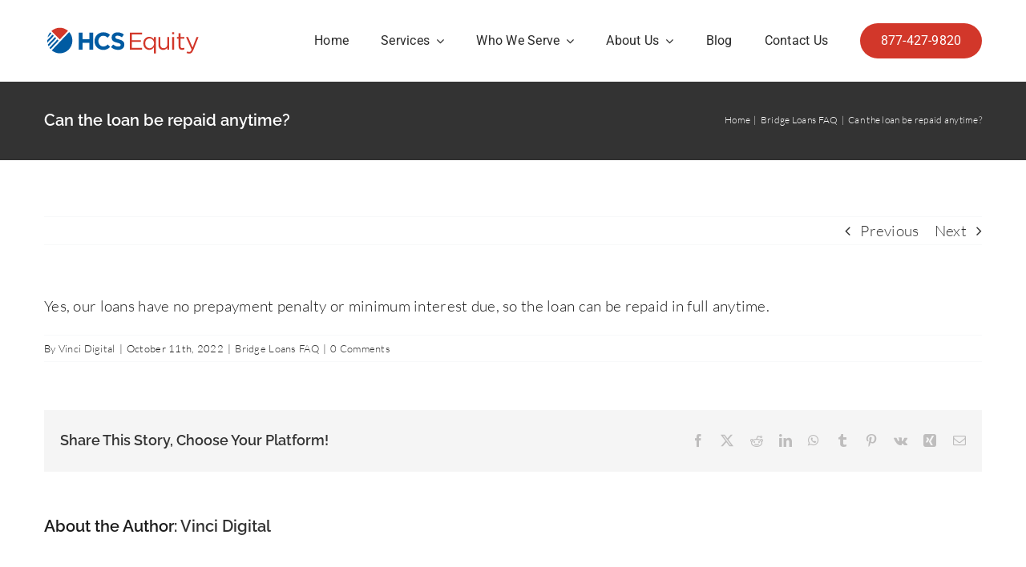

--- FILE ---
content_type: text/html; charset=UTF-8
request_url: https://hcsequity.com/faq-items/can-the-loan-be-repaid-anytime/
body_size: 32931
content:
<!DOCTYPE html>
<html class="avada-html-layout-wide avada-html-header-position-top" lang="en-US" prefix="og: http://ogp.me/ns# fb: http://ogp.me/ns/fb#">
<head>
	<meta http-equiv="X-UA-Compatible" content="IE=edge" />
	<meta http-equiv="Content-Type" content="text/html; charset=utf-8"/>
	<meta name="viewport" content="width=device-width, initial-scale=1" />
	<meta name='robots' content='index, follow, max-image-preview:large, max-snippet:-1, max-video-preview:-1' />

	<!-- This site is optimized with the Yoast SEO plugin v26.8 - https://yoast.com/product/yoast-seo-wordpress/ -->
	<title>Can the loan be repaid anytime? - HCS Equity</title>
	<link rel="canonical" href="https://hcsequity.com/faq-items/can-the-loan-be-repaid-anytime/" />
	<meta property="og:locale" content="en_US" />
	<meta property="og:type" content="article" />
	<meta property="og:title" content="Can the loan be repaid anytime? - HCS Equity" />
	<meta property="og:description" content="Yes, our loans have no prepayment penalty or minimum interest due, so the loan can be repaid in full anytime." />
	<meta property="og:url" content="https://hcsequity.com/faq-items/can-the-loan-be-repaid-anytime/" />
	<meta property="og:site_name" content="HCS Equity" />
	<meta name="twitter:card" content="summary_large_image" />
	<script type="application/ld+json" class="yoast-schema-graph">{"@context":"https://schema.org","@graph":[{"@type":"WebPage","@id":"https://hcsequity.com/faq-items/can-the-loan-be-repaid-anytime/","url":"https://hcsequity.com/faq-items/can-the-loan-be-repaid-anytime/","name":"Can the loan be repaid anytime? - HCS Equity","isPartOf":{"@id":"https://hcsequity.com/#website"},"datePublished":"2022-10-11T15:46:10+00:00","breadcrumb":{"@id":"https://hcsequity.com/faq-items/can-the-loan-be-repaid-anytime/#breadcrumb"},"inLanguage":"en-US","potentialAction":[{"@type":"ReadAction","target":["https://hcsequity.com/faq-items/can-the-loan-be-repaid-anytime/"]}]},{"@type":"BreadcrumbList","@id":"https://hcsequity.com/faq-items/can-the-loan-be-repaid-anytime/#breadcrumb","itemListElement":[{"@type":"ListItem","position":1,"name":"FAQs","item":"https://hcsequity.com/faq-items/"},{"@type":"ListItem","position":2,"name":"Can the loan be repaid anytime?"}]},{"@type":"WebSite","@id":"https://hcsequity.com/#website","url":"https://hcsequity.com/","name":"HCS Equity","description":"Private Real Estate Loans to Trusts &amp; Estates California - HCS Equity","publisher":{"@id":"https://hcsequity.com/#organization"},"potentialAction":[{"@type":"SearchAction","target":{"@type":"EntryPoint","urlTemplate":"https://hcsequity.com/?s={search_term_string}"},"query-input":{"@type":"PropertyValueSpecification","valueRequired":true,"valueName":"search_term_string"}}],"inLanguage":"en-US"},{"@type":"Organization","@id":"https://hcsequity.com/#organization","name":"HCS Equity","url":"https://hcsequity.com/","logo":{"@type":"ImageObject","inLanguage":"en-US","@id":"https://hcsequity.com/#/schema/logo/image/","url":"https://hcsequity.com/wp-content/uploads/2022/07/HCS-Equity-Logo-Blue_Red.svg","contentUrl":"https://hcsequity.com/wp-content/uploads/2022/07/HCS-Equity-Logo-Blue_Red.svg","width":"1024","height":"1024","caption":"HCS Equity"},"image":{"@id":"https://hcsequity.com/#/schema/logo/image/"},"sameAs":["https://www.linkedin.com/company/hcs-equity/","https://www.youtube.com/channel/UCXqUhXhKEJViHymfLZ179bg"]}]}</script>
	<!-- / Yoast SEO plugin. -->


<link rel="alternate" type="application/rss+xml" title="HCS Equity &raquo; Feed" href="https://hcsequity.com/feed/" />
<link rel="alternate" type="application/rss+xml" title="HCS Equity &raquo; Comments Feed" href="https://hcsequity.com/comments/feed/" />
		
		
		
				<link rel="alternate" type="application/rss+xml" title="HCS Equity &raquo; Can the loan be repaid anytime? Comments Feed" href="https://hcsequity.com/faq-items/can-the-loan-be-repaid-anytime/feed/" />
<link rel="alternate" title="oEmbed (JSON)" type="application/json+oembed" href="https://hcsequity.com/wp-json/oembed/1.0/embed?url=https%3A%2F%2Fhcsequity.com%2Ffaq-items%2Fcan-the-loan-be-repaid-anytime%2F" />
<link rel="alternate" title="oEmbed (XML)" type="text/xml+oembed" href="https://hcsequity.com/wp-json/oembed/1.0/embed?url=https%3A%2F%2Fhcsequity.com%2Ffaq-items%2Fcan-the-loan-be-repaid-anytime%2F&#038;format=xml" />
					<meta name="description" content="Yes, our loans have no prepayment penalty or minimum interest due, so the loan can be repaid in full anytime."/>
				
		<meta property="og:locale" content="en_US"/>
		<meta property="og:type" content="article"/>
		<meta property="og:site_name" content="HCS Equity"/>
		<meta property="og:title" content="Can the loan be repaid anytime? - HCS Equity"/>
				<meta property="og:description" content="Yes, our loans have no prepayment penalty or minimum interest due, so the loan can be repaid in full anytime."/>
				<meta property="og:url" content="https://hcsequity.com/faq-items/can-the-loan-be-repaid-anytime/"/>
																				<meta property="og:image" content="https://hcsequity.com/wp-content/uploads/2022/07/HCS-Equity-Logo-Blue_Red.svg"/>
		<meta property="og:image:width" content="0"/>
		<meta property="og:image:height" content="0"/>
		<meta property="og:image:type" content="image/svg+xml"/>
				<style id='wp-img-auto-sizes-contain-inline-css' type='text/css'>
img:is([sizes=auto i],[sizes^="auto," i]){contain-intrinsic-size:3000px 1500px}
/*# sourceURL=wp-img-auto-sizes-contain-inline-css */
</style>
<link rel='stylesheet' id='tss-css' href='https://hcsequity.com/wp-content/plugins/testimonial-slider-and-showcase/assets/css/wptestimonial.css?ver=2.4.1' type='text/css' media='all' />
<style id='grw-public-main-css-inline-css' type='text/css'>
.wp-gr,.wp-gr *,.wp-gr ::after,.wp-gr ::before{box-sizing:border-box}.wp-gr{display:block;direction:ltr;font-size:var(--font-size, 16px);font-family:var(--font-family, inherit);font-style:normal;font-weight:400;text-align:start;line-height:normal;overflow:visible;text-decoration:none;list-style-type:disc;box-sizing:border-box;visibility:visible!important}.wp-gr div,.wp-gr span{margin:0;padding:0;color:inherit;font:inherit;line-height:normal;letter-spacing:normal;text-transform:none;text-decoration:none;border:0;background:0 0}.wp-gr a{color:inherit;border:0;text-decoration:none;background:0 0;cursor:pointer}.wp-gr a:focus{outline:0}.wp-gr a:focus-visible{outline:2px solid currentColor;outline-offset:2px}.wp-gr img{display:block;max-width:100%;height:auto;margin:0;padding:0;border:0;line-height:0;vertical-align:middle}.wp-gr i{font-style:normal;font-weight:inherit;margin:0;padding:0;border:0;vertical-align:middle;background:0 0}.wp-gr svg{display:inline-block;width:auto;height:auto;vertical-align:middle;overflow:visible}.wp-gr svg use{opacity:1;visibility:visible}.wp-gr{--card-gap:4px;--rev-gap:4px;--img-size:46px;--media-gap:8px;--media-size:40px;--media-lines:2;--color:#fb8e28;--rev-color:#f4f4f4;--rpi-star-color:var(--star-color, var(--color));--slider-dot-size:8px;--slider-dot-gap:8px;--slider-dots-visible:5;--slider-act-dot-color:var(--color)}.wp-gr .wp-google-based,.wp-gr .wp-google-powered{margin:0!important;padding:0!important;color:var(--head-based-color,#555)!important}.wp-gr .wp-google-powered{color:var(--powered-color,#777)!important;font-size:16px;font-weight:600}.wp-gr .wp-google-powered>span{font-weight:600!important}.wp-gr .grw-img{position:relative!important;min-width:var(--img-size)!important;max-width:var(--img-size)!important;height:var(--img-size)!important;border:none!important;z-index:3!important}.wp-gr .grw-img-wrap{position:relative;min-width:var(--img-size)!important;max-width:var(--img-size)!important;overflow:visible}.wp-gr .grw-img-wrap::before{content:'';position:absolute;top:0;left:0;width:var(--img-size);height:var(--img-size);border-radius:50%;box-shadow:0 0 2px rgba(0,0,0,.12),0 2px 4px rgba(0,0,0,.24)!important;pointer-events:none}.wp-gr .grw-header .grw-img{border-radius:50%}.wp-gr .grw-header.wp-place-center{width:100%!important}.wp-gr .wp-google-name{color:var(--name-color,#333)!important;font-size:100%!important;font-weight:700!important;text-decoration:none!important;white-space:nowrap!important;text-overflow:ellipsis!important;overflow:hidden!important;width:100%!important;text-align:var(--align,start)!important}.wp-gr .grw-header .wp-google-name{width:100%!important;margin:0!important;padding:0!important;font-size:128%!important;white-space:normal!important}.wp-gr .grw-header-inner>.rpi-flx{overflow:hidden!important}.wp-gr a.wp-google-name{color:#427fed!important;text-decoration:none!important}.wp-gr .wp-google-time{color:#555!important;font-size:13px!important;white-space:nowrap!important}.wp-gr .wp-google-text{color:var(--text-color,#222)!important;font-size:15px!important;line-height:24px!important;max-width:100%!important;overflow:hidden!important;white-space:pre-wrap!important;word-break:break-word!important;vertical-align:middle!important}.wp-gr .rpi-stars+.wp-google-text{padding-left:4px!important}.wp-gr .wp-more{display:none}.wp-gr .wp-more-toggle{color:#136aaf!important;cursor:pointer!important;text-decoration:none!important}.wp-gr .wp-google-url{display:block;margin:4px auto!important;color:#136aaf!important;text-align:center!important}.wp-gr.wp-dark .wp-google-name{color:#eee!important}.wp-gr.rpi.wp-dark .wp-google-name a{color:var(--head-based-color,#eee)!important}.wp-gr.wp-dark .wp-google-time{color:#bbb!important}.wp-gr.wp-dark .wp-google-text{color:#ececec!important}.wp-gr.wp-dark .wp-google-powered{color:var(--powered-color,#fff)!important}.wp-gr.wp-dark .wp-google-based{color:var(--head-based-color,#999)!important}.wp-gr:not(.wp-dark) .grw-review-inner.grw-backgnd{background:var(--rev-color)!important}.wp-gr.rpi .wp-google-name{font-size:100%!important}.wp-gr.rpi .grw-hide,.wp-gr.rpi .wp-google-hide{display:none}.wp-gr.rpi .wp-google-name a{color:var(--head-name-color,#333)!important;font-size:18px!important;text-decoration:none!important}.wp-gr.rpi a.wp-google-name{margin:0!important;color:var(--name-color,#154fc1)!important;text-decoration:none!important;white-space:nowrap!important;text-overflow:ellipsis!important}.wp-gr{display:block!important;width:100%!important;margin:0!important;padding:0!important;text-align:left!important;direction:ltr!important;box-sizing:border-box!important}.wp-gr .grw-row{display:-ms-flexbox!important;display:flex!important;flex-wrap:nowrap!important;align-items:center!important;-ms-flex-wrap:nowrap!important;-ms-flex-align:center!important}.grw-row.grw-row-xs{-ms-flex-wrap:wrap!important;flex-wrap:wrap!important}.grw-row-x .grw-header+.grw-content .grw-review,.grw-row-xs .grw-content,.grw-row-xs .grw-header,.grw-row-xs .grw-review{--col:1}.grw-row-xl .grw-header+.grw-content{--col:1.2}.grw-row-l .grw-header+.grw-content{--col:1.25}.grw-row-m .grw-header+.grw-content{--col:1.333333}.grw-row-s .grw-header+.grw-content{--col:1.5}.grw-row-s .grw-header+.grw-content .grw-review,.grw-row-x .grw-header,.grw-row-x .grw-header+.grw-content,.grw-row-x .grw-review{--col:2}.grw-row-m .grw-header+.grw-content .grw-review,.grw-row-s .grw-header,.grw-row-s .grw-review{--col:3}.grw-row-l .grw-review,.grw-row-m .grw-header,.grw-row-m .grw-review{--col:4}.grw-row-l .grw-header,.grw-row-xl .grw-review{--col:5}.grw-row-xl .grw-header{--col:6}.grw-row .grw-content,.grw-row .grw-header{-ms-flex:1 0 calc(100% / var(--col,3))!important;flex:1 0 calc(100% / var(--col,3))!important;width:calc(100% / var(--col,3))!important}.grw-row .grw-review{-ms-flex:1 0 calc((100% - var(--card-gap,16px)*(var(--col,3) - 1))/ var(--col,3))!important;flex:1 0 calc((100% - var(--card-gap,16px)*(var(--col,3) - 1))/ var(--col,3))!important;width:calc((100% - var(--card-gap,16px)*(var(--col,3) - 1))/ var(--col,3))!important}.wp-gr .grw-content{position:relative!important;min-width:0!important}.wp-gr .grw-content-inner{position:relative!important;display:flex!important;align-items:center!important}.wp-gr .grw-review-inner{height:100%!important}.wp-gr .grw-header-inner,.wp-gr .grw-review-inner{position:relative!important;margin:4px!important;padding:16px!important;width:100%!important}.wp-gr .wp-google-list .grw-header-inner{padding:0 0 16px 0!important}.wp-gr .grw-review-inner.grw-round{border-radius:8px!important}.wp-gr .grw-review-inner.grw-shadow{box-shadow:0 0 2px rgba(0,0,0,.12),0 2px 4px rgba(0,0,0,.24)!important}.wp-gr .grw-review-inner>svg{position:absolute!important;top:10px!important;right:10px!important;width:16px!important;height:16px!important}.wp-gr .grw-review{display:flex;position:relative!important;justify-content:center!important;align-items:center!important;flex-shrink:0!important}.wp-gr .grw-review .wp-google-left{display:block!important;overflow:hidden!important;white-space:nowrap!important;text-overflow:ellipsis!important;line-height:24px!important;padding-bottom:2px!important}.wp-gr .grw-review .wp-google-feedback{height:100px!important;overflow-y:auto!important}.wp-gr .grw-scroll::-webkit-scrollbar{width:4px!important}.wp-gr .grw-scroll::-webkit-scrollbar-track{-webkit-box-shadow:inset 0 0 6px rgba(0,0,0,.3)!important;-webkit-border-radius:4px!important;border-radius:4px!important}.wp-gr .grw-scroll::-webkit-scrollbar-thumb{-webkit-border-radius:10px!important;border-radius:10px!important;background:#ccc!important;-webkit-box-shadow:inset 0 0 6px rgba(0,0,0,.5)!important}.wp-gr .wp-google-wr{display:flex;margin:0!important}.wp-gr .wp-google-wr a{color:#fff!important;padding:4px 12px 8px!important;outline:0!important;border-radius:27px!important;background:var(--btn-color,#1f67e7)!important;white-space:nowrap!important;vertical-align:middle!important;opacity:.9!important;text-shadow:1px 1px 0 #888!important;box-shadow:0 0 2px rgba(0,0,0,.12),0 2px 4px rgba(0,0,0,.24)!important;user-select:none!important;transition:all .2s ease-in-out!important}.wp-gr .wp-google-wr a:hover{opacity:.95!important;background:var(--btn-color,#1f67e7)!important;box-shadow:0 0 2px rgba(0,0,0,.12),0 3px 5px rgba(0,0,0,.24)!important}.wp-gr .wp-google-wr a:active{opacity:1!important;background:var(--btn-color,#1f67e7)!important;box-shadow:none!important}.wp-gr .wp-google-wr a svg{display:inline-block;width:16px;height:16px;padding:1px;margin:0 0 0 4px;background:#fff;border-radius:50%}.wp-gr[data-layout=grid] .grw-reviews{display:flex;gap:var(--card-gap,12px);flex-wrap:wrap!important;-ms-flex-wrap:wrap!important}.wp-gr .grw-b{font-weight:700!important;white-space:nowrap!important}.wp-gr .wp-google-reply{font-size:14px!important;margin-top:auto!important;margin-left:6px!important;padding-left:6px!important;border-left:1px solid #999!important;overflow:hidden!important;overflow-y:auto!important;line-height:20px!important;max-height:44px!important}.wp-gr .wp-google-reply>div{display:flex;gap:4px;align-items:center}.wp-gr .wp-google-reply .wp-google-time{font-size:11px!important;white-space:nowrap!important}.wp-gr .wp-google-img{display:flex;flex-wrap:wrap;gap:var(--media-gap);max-height:calc((var(--media-size) + var(--media-gap)) * var(--media-lines) - 2px)!important;overflow-y:auto!important}.wp-gr .wp-google-img img{display:flex;width:var(--media-size)!important;height:var(--media-size)!important;cursor:pointer!important;border-radius:3px!important;box-shadow:0 0 2px rgba(0,0,0,.12),0 2px 4px rgba(0,0,0,.24)!important}.rpi-flx{display:var(--flx,flex)!important;flex-direction:var(--dir,column)!important;gap:var(--gap,2px)!important;align-items:var(--align,flex-start)!important;flex-wrap:var(--wrap,nowrap)!important;overflow:var(--overflow,visible)!important;width:100%!important}.rpi-col16{--dir:column;--gap:16px;--align:flex-start;--overflow:hidden}.rpi-col12{--dir:column;--gap:12px;--align:flex-start;--overflow:hidden}.rpi-col6{--dir:column;--gap:6px;--align:flex-start;--overflow:hidden}.rpi-col8{--dir:column;--gap:8px;--align:flex-start}.rpi-col4{--dir:column;--gap:4px;--align:flex-start}.rpi-row12-center{--dir:row;--gap:12px;--align:center;--overflow:visible}.rpi-row12{--dir:row;--gap:12px;--align:flex-start}:root{--star-gap:2px;--rpi-star-size:20px;--rpi-star-color:#fb8e28;--rpi-star-empty-color:#cccccc;--rpi-icon-scale-google:1.00;--rpi-icon-scale-yelp:0.92;--rpi-icon-scale-fb:1.125;--rpi-yelp-empty-color:#cccccc;--rpi-yelp-five-color:#fb433c;--rpi-yelp-four-color:#ff643d;--rpi-yelp-three-color:#ff8742;--rpi-yelp-two-color:#ffad48;--rpi-yelp-one-color:#ffcc4b;--rpi-yelp-radius:3px;--rpi-fb-color:#fa3e3e;--rpi-fb-radius:3px;--rpi-star-empty:url("data:image/svg+xml;utf8,%3Csvg xmlns='http://www.w3.org/2000/svg' viewBox='0 0 24 24'%3E%3Cpath d='M11.48 3.499a.562.562 0 0 1 1.04 0l2.125 5.111a.563.563 0 0 0 .475.345l5.518.442c.499.04.701.663.321.988l-4.204 3.602a.563.563 0 0 0-.182.557l1.285 5.385a.562.562 0 0 1-.84.61l-4.725-2.885a.562.562 0 0 0-.586 0L6.982 20.54a.562.562 0 0 1-.84-.61l1.285-5.386a.562.562 0 0 0-.182-.557l-4.204-3.602a.562.562 0 0 1 .321-.988l5.518-.442a.563.563 0 0 0 .475-.345L11.48 3.5Z' fill='none' stroke='currentColor' stroke-width='1.5' stroke-linejoin='round'/%3E%3C/svg%3E");--rpi-star-mask:url("data:image/svg+xml;utf8,%3Csvg xmlns='http://www.w3.org/2000/svg' viewBox='0 0 24 24'%3E%3Cpath d='M10.7881 3.21068C11.2364 2.13274 12.7635 2.13273 13.2118 3.21068L15.2938 8.2164L20.6979 8.64964C21.8616 8.74293 22.3335 10.1952 21.4469 10.9547L17.3295 14.4817L18.5874 19.7551C18.8583 20.8908 17.6229 21.7883 16.6266 21.1798L11.9999 18.3538L7.37329 21.1798C6.37697 21.7883 5.14158 20.8908 5.41246 19.7551L6.67038 14.4817L2.55303 10.9547C1.66639 10.1952 2.13826 8.74293 3.302 8.64964L8.70609 8.2164L10.7881 3.21068Z'/%3E%3C/svg%3E")}.rpi-stars .rpi-star{display:none!important}.rpi-star,.rpi-stars-tripadvisor,.rpi-stars-yelp{display:var(--flx,flex);align-items:center;gap:var(--gap,4px);text-align:start;z-index:9}.rpi-star[data-rating]:empty::before{content:attr(data-rating);color:var(--rpi-rating-color,var(--rpi-star-color));font-size:var(--head-grade-fs, 18px);font-weight:var(--head-grade-weight,900)}.rpi-star i{padding:0 2px;cursor:pointer!important;background-color:var(--rpi-star-empty-color)}.rpi-star[data-rating="1"] i:nth-child(-n+1),.rpi-star[data-rating="2"] i:nth-child(-n+2),.rpi-star[data-rating="3"] i:nth-child(-n+3),.rpi-star[data-rating="4"] i:nth-child(-n+4),.rpi-star[data-rating="5"] i:nth-child(-n+5){background-color:var(--rpi-star-color)}.rpi-star:hover i{background-color:var(--rpi-star-color)!important}.rpi-star i:hover~i{background-color:var(--rpi-star-empty-color)!important}.rpi-star i,.rpi-star[data-rating]:empty::after{content:'';width:var(--rpi-star-size)!important;height:var(--rpi-star-size)!important;-webkit-mask-image:var(--rpi-star-mask)!important;-webkit-mask-repeat:no-repeat!important;-webkit-mask-position:center!important;-webkit-mask-size:contain!important;mask-image:var(--rpi-star-mask)!important;mask-repeat:no-repeat!important;mask-position:center!important;mask-size:contain!important}.rpi-star[data-rating]:empty::after{background-color:var(--rpi-star-color)}.rpi-star+.rpi-stars{--stars-offset:1;--stars:calc(var(--stars-max) - var(--stars-offset))}.rpi-stars{--star-size:var(--rpi-star-size, 18px);--star-color:var(--rpi-star-color);--empty:var(--rpi-star-empty);--mask:var(--rpi-star-mask);--stars:5;--icon-scale:1;--rating-scale:0.8;--gap:var(--star-gap, 2px);--stars-w:calc(var(--stars) * (var(--star-size) + var(--star-gap)));--fill:calc((var(--rating) / var(--stars)) * 100%);--bg-size:calc(var(--star-size) * var(--icon-scale));--bg-size-x:calc(var(--bg-size) + var(--star-gap));position:relative!important;display:inline-flex!important;align-items:center!important;align-self:var(--star-align-self,start)!important;width:max-content!important;height:var(--star-size)!important;font-size:calc(var(--star-size) * var(--rating-scale))!important;font-weight:900!important;color:var(--rpi-rating-color,var(--star-color))!important;white-space:nowrap!important;vertical-align:middle!important;padding-right:calc(var(--stars-w) + var(--gap))!important}.rpi-stars:empty{--gap:calc(-1 * (var(--star-gap) / 2 + 1px))}.rpi-stars::before{content:''!important;position:absolute!important;top:50%!important;right:0!important;width:var(--stars-w)!important;height:var(--star-size)!important;transform:translateY(-50%)!important;background-color:var(--star-color)!important;-webkit-mask-image:var(--empty)!important;-webkit-mask-repeat:repeat-x!important;-webkit-mask-position:left center!important;-webkit-mask-size:var(--bg-size-x) var(--bg-size)!important;mask-image:var(--empty)!important;mask-repeat:repeat-x!important;mask-position:left center!important;mask-size:var(--bg-size-x) var(--bg-size)!important}.rpi-stars::after{content:''!important;position:absolute!important;top:50%!important;right:0!important;width:var(--stars-w)!important;height:var(--star-size)!important;transform:translateY(-50%)!important;background-color:var(--star-color)!important;-webkit-mask-image:var(--mask)!important;-webkit-mask-repeat:repeat-x!important;-webkit-mask-position:left center!important;-webkit-mask-size:var(--bg-size-x) var(--bg-size)!important;mask-image:var(--mask)!important;mask-repeat:repeat-x!important;mask-position:left center!important;mask-size:var(--bg-size-x) var(--bg-size)!important;clip-path:inset(0 calc(100% - var(--fill)) 0 0)!important}.rpi-stars-yelp{--icon-scale:var(--rpi-icon-scale-yelp);--empty-color:var(--rpi-yelp-empty-color);--five-color:var(--rpi-yelp-five-color);--four-color:var(--rpi-yelp-four-color);--three-color:var(--rpi-yelp-three-color);--two-color:var(--rpi-yelp-two-color);--one-color:var(--rpi-yelp-one-color);--star-size:var(--rpi-star-size);--rating:0;--gap:4px;--radius:var(--rpi-yelp-radius);display:inline-flex!important;gap:var(--gap)!important;line-height:0!important;vertical-align:top!important}.rpi-stars-yelp i{position:relative!important;display:inline-block!important;font-style:normal!important;flex:0 0 auto!important;width:var(--star-size)!important;height:var(--star-size)!important;border-radius:var(--radius)!important;background-color:var(--empty-color)!important;background-image:linear-gradient(90deg,var(--star-color) 0 calc(var(--fill,0) * 1%),transparent calc(var(--fill,0) * 1%))!important;background-repeat:no-repeat!important;background-size:100% 100%!important;box-sizing:border-box!important}.rpi-stars-yelp i::after{content:''!important;position:absolute!important;inset:0!important;background-color:#fff!important;-webkit-mask-image:var(--rpi-star-mask)!important;-webkit-mask-repeat:no-repeat!important;-webkit-mask-size:calc(70% / var(--icon-scale)) calc(70% / var(--icon-scale))!important;-webkit-mask-position:center!important;mask-image:var(--rpi-star-mask)!important;mask-repeat:no-repeat!important;mask-size:calc(70% / var(--icon-scale)) calc(70% / var(--icon-scale))!important;mask-position:center!important}.rpi-stars-yelp,.rpi-stars-yelp[data-rating]::before{content:attr(data-rating);color:var(--rpi-rating-color,var(--star-color));font-size:var(--head-grade-fs, 18px);font-weight:var(--head-grade-weight,900)}.rpi-stars-yelp i:first-child{--fill:clamp(0, (var(--rating) - 0) * 100, 100)}.rpi-stars-yelp i:nth-child(2){--fill:clamp(0, (var(--rating) - 1) * 100, 100)}.rpi-stars-yelp i:nth-child(3){--fill:clamp(0, (var(--rating) - 2) * 100, 100)}.rpi-stars-yelp i:nth-child(4){--fill:clamp(0, (var(--rating) - 3) * 100, 100)}.rpi-stars-yelp i:nth-child(5){--fill:clamp(0, (var(--rating) - 4) * 100, 100)}.rpi-stars-yelp[data-stars^="1"]{--rating:1.5;--star-color:var(--one-color)}.rpi-stars-yelp[data-stars="1"]{--rating:1}.rpi-stars-yelp[data-stars^="2"]{--rating:2.5;--star-color:var(--two-color)}.rpi-stars-yelp[data-stars="2"]{--rating:2}.rpi-stars-yelp[data-stars^="3"]{--rating:3.5;--star-color:var(--three-color)}.rpi-stars-yelp[data-stars="3"]{--rating:3}.rpi-stars-yelp[data-stars^="4"]{--rating:4.5;--star-color:var(--four-color)}.rpi-stars-yelp[data-stars="4"]{--rating:4}.rpi-stars-yelp[data-stars^="5"]{--rating:5;--star-color:var(--five-color)}.rpi-stars-tripadvisor{--empty-color:#ffffff;--border-color:#5ba672;--fill-color:#5ba672;--rpi-dot-size:var(--rpi-star-size);--rating:0;--gap:4px;--border:3px;display:inline-flex!important;gap:var(--gap)!important;line-height:0!important;vertical-align:top!important}.rpi-stars-tripadvisor i{width:var(--rpi-dot-size)!important;height:var(--rpi-dot-size)!important;display:inline-block!important;position:relative!important;flex:0 0 auto!important;box-sizing:border-box!important;border-radius:999px!important;border:var(--border) solid var(--border-color)!important;background-color:var(--empty-color)!important;background-image:linear-gradient(90deg,var(--fill-color) 0 calc(var(--fill,0) * 1%),transparent calc(var(--fill,0) * 1%))!important;background-repeat:no-repeat!important;background-size:100% 100%!important}.rpi-stars-tripadvisor,.rpi-stars-tripadvisor[data-rating]::before{content:attr(data-rating);color:var(--rpi-rating-color,var(--fill-color));font-size:var(--head-grade-fs, 18px);font-weight:var(--head-grade-weight,900)}.rpi-stars-tripadvisor i:first-child{--fill:clamp(0, (var(--rating) - 0) * 100, 100)}.rpi-stars-tripadvisor i:nth-child(2){--fill:clamp(0, (var(--rating) - 1) * 100, 100)}.rpi-stars-tripadvisor i:nth-child(3){--fill:clamp(0, (var(--rating) - 2) * 100, 100)}.rpi-stars-tripadvisor i:nth-child(4){--fill:clamp(0, (var(--rating) - 3) * 100, 100)}.rpi-stars-tripadvisor i:nth-child(5){--fill:clamp(0, (var(--rating) - 4) * 100, 100)}.rpi-stars-tripadvisor[data-stars^="1"]{--rating:1.5}.rpi-stars-tripadvisor[data-stars="1"]{--rating:1}.rpi-stars-tripadvisor[data-stars^="2"]{--rating:2.5}.rpi-stars-tripadvisor[data-stars="2"]{--rating:2}.rpi-stars-tripadvisor[data-stars^="3"]{--rating:3.5}.rpi-stars-tripadvisor[data-stars="3"]{--rating:3}.rpi-stars-tripadvisor[data-stars^="4"]{--rating:4.5}.rpi-stars-tripadvisor[data-stars="4"]{--rating:4}.rpi-stars-tripadvisor[data-stars^="5"]{--rating:5}.rpi-star-fb{--icon-scale:var(--rpi-icon-scale-fb);--size:var(--rpi-star-size, 18px);--color:var(--rpi-fb-color, #fa3e3e);--radius:var(--rpi-fb-radius, 3px);--tail-w:calc(var(--size) / 3);--tail-h:calc(var(--size) / 3.6);--tail-offset:calc(var(--size) / 4.5);--tail-overlap:1px;--gap:0.25em;--label-scale:0.85;--fb-star:url("data:image/svg+xml;utf8,%3Csvg xmlns='http://www.w3.org/2000/svg' viewBox='0 0 24 24'%3E%3Cpath d='M10.7881 3.21068C11.2364 2.13274 12.7635 2.13273 13.2118 3.21068L15.2938 8.2164L20.6979 8.64964C21.8616 8.74293 22.3335 10.1952 21.4469 10.9547L17.3295 14.4817L18.5874 19.7551C18.8583 20.8908 17.6229 21.7883 16.6266 21.1798L11.9999 18.3538L7.37329 21.1798C6.37697 21.7883 5.14158 20.8908 5.41246 19.7551L6.67038 14.4817L2.55303 10.9547C1.66639 10.1952 2.13826 8.74293 3.302 8.64964L8.70609 8.2164L10.7881 3.21068Z' fill='%23fff'/%3E%3C/svg%3E");position:relative!important;display:inline-flex!important;align-items:center;align-self:var(--star-align-self,start);height:var(--size)!important;width:max-content!important;white-space:nowrap!important;vertical-align:middle!important;font-size:calc(var(--size) * var(--label-scale))!important;line-height:1!important;padding-left:calc(var(--size) + var(--gap))!important}.rpi-star-fb::before{content:''!important;position:absolute!important;left:0!important;top:50%!important;transform:translateY(-50%)!important;width:var(--size)!important;height:var(--size)!important;background-color:var(--color)!important;border-radius:var(--radius)!important;background-image:var(--fb-star)!important;background-repeat:no-repeat!important;background-position:center!important;background-size:calc(70% / var(--icon-scale)) calc(70% / var(--icon-scale))!important}.rpi-star-fb::after{content:''!important;position:absolute!important;left:var(--tail-offset)!important;top:50%!important;width:0!important;height:0!important;transform:translateY(calc(var(--size)/ 2 - var(--tail-overlap)))!important;border-top:var(--tail-h) solid var(--color)!important;border-right:var(--tail-w) solid transparent!important}.rpi-star-fb[data-rating="1"]{--color:#cccccc}:root{--rpi-lt:url("data:image/svg+xml;utf8,%3Csvg xmlns='http://www.w3.org/2000/svg' width='24' height='24' viewBox='0 0 24 24' fill='none' stroke='currentColor' stroke-width='2' stroke-linecap='round' stroke-linejoin='round'%3E%3Cpath d='m15 18-6-6 6-6'%3E%3C/path%3E%3C/svg%3E") no-repeat center/contain;--rpi-gt:url("data:image/svg+xml;utf8,%3Csvg xmlns='http://www.w3.org/2000/svg' width='24' height='24' viewBox='0 0 24 24' fill='none' stroke='currentColor' stroke-width='2' stroke-linecap='round' stroke-linejoin='round'%3E%3Cpath d='m9 18 6-6-6-6'%3E%3C/path%3E%3C/svg%3E") no-repeat center/contain}.rpi{--slider-btn-size:16px;--slider-btn-bg:var(--card-bg, #f5f5f5);--slider-btn-color:#777777;--slider-btn-padding:calc(var(--slider-btn-size) / 2);--slider-btn-bw:1px;--slider-btn-bc:#cccccc;--slider-btn-fs:calc(var(--slider-btn-size) + var(--slider-btn-bw));--slider-btn-shadow:0 2px 6px rgb(0 0 0 / 0.15);--slider-btn-full:calc(var(--slider-btn-size) + (var(--slider-btn-padding) * 2) + (var(--slider-btn-bw) * 2));--slider-btn-offset:0px;--slider-btn-out:calc(var(--slider-btn-full) / 2);--slider-btn-pos:calc(var(--slider-btn-out) + var(--slider-btn-offset));--slider-offset:calc(var(--slider-btn-out))}.rpi .rpi-slides{display:flex!important;flex:1!important;gap:var(--slider-gap,var(--card-gap,8px))!important;flex-wrap:nowrap!important;overflow:hidden!important;overflow-x:auto!important;scroll-snap-type:x mandatory!important;scroll-behavior:var(--rpi-slider-behavior,smooth)!important;-webkit-overflow-scrolling:touch!important;scrollbar-width:none!important}.rpi .rpi-slides::-webkit-scrollbar{display:none!important}.rpi .rpi-slide{overflow:hidden!important;padding:4px 3px!important;scroll-snap-align:start!important;transition:transform .5s!important}.rpi .rpi-slides-bite{--offset:var(--slides-bite-offset, 6px);--alpha:0.2px;--shift:var(--slider-btn-offset);--radius:calc(var(--slider-btn-out) + var(--offset));-webkit-mask:var(--slider-bite,radial-gradient(circle var(--radius) at calc(0% - var(--shift)) 50%,transparent 0,transparent calc(var(--radius) - var(--alpha)),#000 calc(var(--radius) + var(--alpha))),radial-gradient(circle var(--radius) at calc(100% + var(--shift)) 50%,transparent 0,transparent calc(var(--radius) - var(--alpha)),#000 calc(var(--radius) + var(--alpha))),linear-gradient(#000 0 0));-webkit-mask-repeat:no-repeat;-webkit-mask-size:100% 100%;-webkit-mask-composite:source-in,source-in;margin:0 var(--slider-offset,0)}.rpi .rpi-ltgt{--margin:calc(-1 * var(--slider-btn-pos) + var(--slider-offset, 0px));position:var(--slider-btn-position,absolute)!important;padding:var(--slider-btn-padding)!important;border-radius:50%!important;border:var(--slider-btn-bw) solid var(--slider-btn-bc)!important;background-color:var(--slider-btn-bg)!important;box-shadow:var(--slider-btn-shadow)!important;transition:background-color .2s ease-in-out!important;z-index:1!important}.rpi .rpi-ltgt:active{box-shadow:none!important}.rpi .rpi-ltgt.rpi-lt{left:0!important;margin-left:var(--margin)!important}.rpi .rpi-ltgt.rpi-gt{right:0!important;margin-right:var(--margin)!important}.rpi-gt::after,.rpi-lt::before{position:relative!important;content:'';display:block;width:var(--slider-btn-size);height:var(--slider-btn-size);background-color:var(--slider-btn-color)}.rpi-lt::before{-webkit-mask:var(--rpi-lt);mask:var(--rpi-lt)}.rpi-gt::after{-webkit-mask:var(--rpi-gt);mask:var(--rpi-gt)}[dir=rtl] .rpi-gt::after,[dir=rtl] .rpi-lt::before{transform:rotate(180deg)}.rpi .rpi-dots-wrap{position:absolute!important;top:calc(100% - 1px)!important;left:0!important;right:0!important;display:flex!important;justify-content:center!important;margin:0 auto!important;padding-top:var(--slider-dot-padding-top,.5em)!important;max-width:100%!important;width:calc(var(--slider-dots-visible) * var(--slider-dot-size) + (var(--slider-dots-visible) - 1) * var(--slider-dot-gap))!important}.rpi .rpi-dots{display:flex;flex-wrap:nowrap;overflow-x:scroll!important;gap:var(--slider-dot-gap);scrollbar-width:none;scroll-snap-type:x mandatory;-webkit-overflow-scrolling:touch}.rpi-dots .rpi-dot{display:inline-block!important;width:var(--slider-dot-size)!important;height:var(--slider-dot-size)!important;margin:0!important;padding:0!important;opacity:.4!important;vertical-align:middle!important;flex:1 0 auto!important;transform:scale(.6)!important;scroll-snap-align:center!important;border-radius:20px!important;background-color:var(--slider-dot-color,#999)!important}.rpi-dots .rpi-dot:hover{opacity:1!important}.rpi-dots .rpi-dot.active{opacity:1!important;transform:scale(.95)!important;background-color:var(--slider-act-dot-color,#fb8e28)!important}.rpi-dots .rpi-dot.s2{transform:scale(.85)!important}.rpi-dots .rpi-dot.s3{transform:scale(.75)!important}.rpi button{all:revert!important;margin:0!important;padding:0!important;box-shadow:none!important;border-radius:0!important;line-height:1!important;font:inherit!important;color:inherit!important;text-align:center!important;cursor:pointer!important;border:0!important;background:0 0!important;appearance:none!important;-webkit-appearance:none!important;user-select:none!important}.rpi button:focus{outline:0!important}.rpi button:focus-visible{outline:2px solid currentColor!important;outline-offset:2px!important}.rpi-x{position:absolute;top:var(--x-top,6px)!important;right:var(--x-right,8px)!important;display:flex!important;align-items:center;justify-content:center;width:var(--x-width,20px)!important;height:var(--x-height,20px)!important;cursor:pointer;opacity:var(--x-opacity, .65);border-radius:50%;background-color:var(--x-bg,#fafafa);z-index:2147483003}.rpi-x:hover{opacity:1}.rpi-x::after,.rpi-x::before{content:"";position:absolute;display:block;width:var(--x-line-width,12px);height:var(--x-line-height,1px);border-radius:2px;background-color:var(--x-color,#373737)}.rpi-x::before{transform:rotate(45deg)}.rpi-x::after{transform:rotate(-45deg)}.rpi-x.rpi-xa::before{--x-line-width:7px;--x-line-height:7px;top:4px;border-radius:0;border-right:1px solid #373737;border-bottom:1px solid #373737;background-color:transparent}.rpi-x.rpi-xa::after{content:none}.rpi-bubble:after{content:"";position:absolute;top:-8px;left:16px;bottom:auto;border-style:solid;border-width:0 8px 8px;border-color:#fff transparent}.rpi-fade{-webkit-transition:opacity 150ms ease,-webkit-transform 150ms ease;transition:opacity 150ms ease,-webkit-transform 150ms ease;transition:transform 150ms ease,opacity 150ms ease;transition:transform 150ms ease,opacity 150ms ease,-webkit-transform 150ms ease}.rpi-lightbox-wrap{--x-top:15px;--x-right:15px;--x-bg:none;--x-color:#ececec;--x-line-width:25px;--x-line-height:3px;--x-opacity:1}.rpi-lightbox{--x-top:15px;--x-right:15px;--x-bg:none;--x-color:#ececec;--x-line-width:25px;--x-line-height:3px;--x-opacity:1;position:fixed;top:0;left:0;right:0;bottom:0;display:flex;align-items:center;justify-content:center;flex-wrap:wrap;width:100%;height:100%;max-width:100%;color:#333;text-align:left;z-index:2147483003;user-select:none;background-color:rgba(0,0,0,.6);transition:all .3s ease-out}.rpi-lightbox-inner{width:95%;max-width:1200px;height:100%;max-height:calc(100vh - 80px);max-height:calc(100dvh - 80px)}@supports (container-type:inline-size){.rpi-lightbox-xxx{container-name:lightbox;container-type:inline-size}}.rpi-lightbox-xxx{position:relative;height:100%;border:none;overflow:auto;border-radius:4px;-webkit-overflow-scrolling:touch}.rpi-lightbox-content{position:relative;display:flex;flex-direction:row;justify-content:flex-start;color:#000;height:100%;flex-direction:row;border-radius:4px;background-color:#fff}.rpi-lightbox-media{position:relative;display:flex;justify-content:center;flex:2;align-items:center;width:100%;height:100%;overflow:hidden;padding-bottom:0;background-color:#000}.rpi-lightbox-btn{position:absolute;display:flex;width:30px;height:30px;font-size:36px;line-height:22px;justify-content:center;z-index:1;cursor:pointer;border-radius:50%;background-color:rgba(214,214,214,.7);transition:background .3s ease-in-out}.rpi-lightbox-btn:hover{background:#e1e1e1}.rpi-lightbox-prev{left:8px}.rpi-lightbox-next{right:8px}.rpi-lightbox-prev::before{content:'‹'}.rpi-lightbox-next::before{content:'›'}.rpi-lightbox-media img{position:relative;display:block;width:100%;height:100%;max-width:100%;max-height:100%;opacity:1;object-fit:contain;border-radius:inherit;transition:opacity .3s ease-in-out}.rpi-lightbox-review{display:flex;flex-direction:column;flex:1;height:100%;font-size:15px;color:#000;padding:0}@supports (container-type:inline-size){@container lightbox (width < 480px){.rpi-lightbox-xxx .rpi-lightbox-content{flex-direction:column}}}@media(max-width:480px){.rpi-lightbox-xxx .rpi-lightbox-content{flex-direction:column}}
/*# sourceURL=grw-public-main-css-inline-css */
</style>
<link rel='stylesheet' id='parent-style-css' href='https://hcsequity.com/wp-content/themes/Avada/style.css?ver=7.14.2' type='text/css' media='all' />
<link rel='stylesheet' id='child-style-css' href='https://hcsequity.com/wp-content/themes/Avada-child/style.css?ver=7.7.1' type='text/css' media='all' />
<link rel='stylesheet' id='fusion-dynamic-css-css' href='https://hcsequity.com/wp-content/uploads/fusion-styles/43fbf648a89ed48544e0bd60aacb0904.min.css?ver=3.14.2' type='text/css' media='all' />
<script type="text/javascript" defer="defer" src="https://hcsequity.com/wp-content/plugins/widget-google-reviews/assets/js/public-main.js?ver=6.9.4.3" id="grw-public-main-js-js"></script>
<link rel="https://api.w.org/" href="https://hcsequity.com/wp-json/" /><link rel="alternate" title="JSON" type="application/json" href="https://hcsequity.com/wp-json/wp/v2/avada_faq/8068" /><link rel="EditURI" type="application/rsd+xml" title="RSD" href="https://hcsequity.com/xmlrpc.php?rsd" />
<meta name="generator" content="WordPress 6.9" />
<link rel='shortlink' href='https://hcsequity.com/?p=8068' />
<!-- start Simple Custom CSS and JS -->
<style type="text/css">
.icon-image-boxes {
    height: 40px;
}

.icon-image-boxes img {
	vertical-align: middle;
    height: 100%;
}

.images-content-boxes .image {
	height: 50px;
}

.services-content-boxes-image .content-boxes .image {
	height: 60px;
}

.table-2 table thead {
	background-color: var(--awb-color5);
	border-color: var(--awb-color5);
}

.blog-listing .featured-image
{
	height:230px
}
.blog-listing .featured-image img
{
	height:100%;
	object-fit::cover;
	width:100%
}
@media(max-width:1199px)
{
	.blog-listing .featured-image
{
	height:20vw
}
}
@media(max-width:826px)
{
	.blog-listing .featured-image
{
	height:30vw
}
}
@media(max-width:735px)
{
	.blog-listing .featured-image
{
	height:60vw
}
}
</style>
<!-- end Simple Custom CSS and JS -->
<script async="" src="https://www.googletagmanager.com/gtm.js?id=GTM-5GGHJH9"></script>

<!-- Hotjar Tracking Code for HCS Equity -->
<script>
    (function(h,o,t,j,a,r){
        h.hj=h.hj||function(){(h.hj.q=h.hj.q||[]).push(arguments)};
        h._hjSettings={hjid:6394375,hjsv:6};
        a=o.getElementsByTagName('head')[0];
        r=o.createElement('script');r.async=1;
        r.src=t+h._hjSettings.hjid+j+h._hjSettings.hjsv;
        a.appendChild(r);
    })(window,document,'https://static.hotjar.com/c/hotjar-','.js?sv=');
</script>
<link rel="preload" href="https://hcsequity.com/wp-content/themes/Avada/includes/lib/assets/fonts/icomoon/awb-icons.woff" as="font" type="font/woff" crossorigin><link rel="preload" href="//hcsequity.com/wp-content/themes/Avada/includes/lib/assets/fonts/fontawesome/webfonts/fa-brands-400.woff2" as="font" type="font/woff2" crossorigin><link rel="preload" href="//hcsequity.com/wp-content/themes/Avada/includes/lib/assets/fonts/fontawesome/webfonts/fa-regular-400.woff2" as="font" type="font/woff2" crossorigin><link rel="preload" href="//hcsequity.com/wp-content/themes/Avada/includes/lib/assets/fonts/fontawesome/webfonts/fa-solid-900.woff2" as="font" type="font/woff2" crossorigin><link rel="preload" href="https://hcsequity.com/wp-content/uploads/fusion-icons/hcs-v1.0-1/fonts/hcs.ttf?3lawl2" as="font" type="font/ttf" crossorigin><link rel="preload" href="https://hcsequity.com/wp-content/uploads/fusion-icons/avada-classic-v1.2-1/fonts/avada-classic.ttf?23bq8d" as="font" type="font/ttf" crossorigin><link rel="preload" href="https://hcsequity.com/wp-content/uploads/fusion-gfonts/S6u9w4BMUTPHh7USSwiPGQ.woff2" as="font" type="font/woff2" crossorigin><style type="text/css" id="css-fb-visibility">@media screen and (max-width: 640px){.fusion-no-small-visibility{display:none !important;}body .sm-text-align-center{text-align:center !important;}body .sm-text-align-left{text-align:left !important;}body .sm-text-align-right{text-align:right !important;}body .sm-text-align-justify{text-align:justify !important;}body .sm-flex-align-center{justify-content:center !important;}body .sm-flex-align-flex-start{justify-content:flex-start !important;}body .sm-flex-align-flex-end{justify-content:flex-end !important;}body .sm-mx-auto{margin-left:auto !important;margin-right:auto !important;}body .sm-ml-auto{margin-left:auto !important;}body .sm-mr-auto{margin-right:auto !important;}body .fusion-absolute-position-small{position:absolute;width:100%;}.awb-sticky.awb-sticky-small{ position: sticky; top: var(--awb-sticky-offset,0); }}@media screen and (min-width: 641px) and (max-width: 1024px){.fusion-no-medium-visibility{display:none !important;}body .md-text-align-center{text-align:center !important;}body .md-text-align-left{text-align:left !important;}body .md-text-align-right{text-align:right !important;}body .md-text-align-justify{text-align:justify !important;}body .md-flex-align-center{justify-content:center !important;}body .md-flex-align-flex-start{justify-content:flex-start !important;}body .md-flex-align-flex-end{justify-content:flex-end !important;}body .md-mx-auto{margin-left:auto !important;margin-right:auto !important;}body .md-ml-auto{margin-left:auto !important;}body .md-mr-auto{margin-right:auto !important;}body .fusion-absolute-position-medium{position:absolute;width:100%;}.awb-sticky.awb-sticky-medium{ position: sticky; top: var(--awb-sticky-offset,0); }}@media screen and (min-width: 1025px){.fusion-no-large-visibility{display:none !important;}body .lg-text-align-center{text-align:center !important;}body .lg-text-align-left{text-align:left !important;}body .lg-text-align-right{text-align:right !important;}body .lg-text-align-justify{text-align:justify !important;}body .lg-flex-align-center{justify-content:center !important;}body .lg-flex-align-flex-start{justify-content:flex-start !important;}body .lg-flex-align-flex-end{justify-content:flex-end !important;}body .lg-mx-auto{margin-left:auto !important;margin-right:auto !important;}body .lg-ml-auto{margin-left:auto !important;}body .lg-mr-auto{margin-right:auto !important;}body .fusion-absolute-position-large{position:absolute;width:100%;}.awb-sticky.awb-sticky-large{ position: sticky; top: var(--awb-sticky-offset,0); }}</style><style type="text/css">.recentcomments a{display:inline !important;padding:0 !important;margin:0 !important;}</style><link rel="icon" href="https://hcsequity.com/wp-content/uploads/2022/10/cropped-Fav_HCS-Equity-Wireframe-E-commerce-home-page-wireframe_png-1-32x32.webp" sizes="32x32" />
<link rel="icon" href="https://hcsequity.com/wp-content/uploads/2022/10/cropped-Fav_HCS-Equity-Wireframe-E-commerce-home-page-wireframe_png-1-192x192.webp" sizes="192x192" />
<link rel="apple-touch-icon" href="https://hcsequity.com/wp-content/uploads/2022/10/cropped-Fav_HCS-Equity-Wireframe-E-commerce-home-page-wireframe_png-1-180x180.webp" />
<meta name="msapplication-TileImage" content="https://hcsequity.com/wp-content/uploads/2022/10/cropped-Fav_HCS-Equity-Wireframe-E-commerce-home-page-wireframe_png-1-270x270.webp" />
		<style type="text/css" id="wp-custom-css">
			span.fusion-button-text {
    line-height: 1.3em!important;
}

.pro-text h2 {
    text-transform: initial!important;
}

.fusion-form-recaptcha-wrapper div#g-recaptcha-id-form-10714 div  {
    margin-left: auto!important;
    margin-right: auto!important;
}

.page-id-10676 .fusion-form-field.fusion-form-textarea-field.fusion-form-label-above {
    margin-top: -10px!important;
}

.case-studies .looking-to-get-started {
    margin-bottom: -70px !important;
}
abbr.fusion-form-element-required {
    text-decoration: none!important;
}

.fusion-tb-footer.fusion-footer ul#menu-footer-menu li a {
    text-decoration: none!important;
}

.fusion-footer a.fusion-button {
	text-decoration: none!important;
}

.fusion-tb-footer.fusion-footer ul#menu-footer-menu li a:hover {
    color: #FF0000!important;
}

.looking-to-get-started .fusion-button:hover {
background:#bbbbbb!important;
}

.looking-to-get-started .fusion-button {
  margin:5px!important;
}

.max-box .fusion-text p {
text-shadow: 3px 1px 4px #000000!important;
}

.QITZZBNNTzZjlMMWNzkw1T5BYmNYTuAtheme--light, .muZjNzgBM4ZDDYmNNZTkOcQDTZjEWlw {
    display: none!important;
} 

.fusion-tb-header .fusion-sticky-spacer {
    height: 100px!important;
}

#hide-section {display:none!important;}

.page-id-5215 .fusion-builder-column-4 > .fusion-column-wrapper {
    margin-right: 0px!important;
    margin-left: 0px!important;
}

.fusion-text ol li {
    margin-bottom: 20px!important;
}

#shadow-text p {
  text-shadow: 3px 3px 4px #000000!important;
}

section.fusion-page-title-bar.fusion-tb-page-title-bar .fullwidth-box {
    background-position: center center!important;
}

.page-id-5298 .post-content img {
  filter: grayscale(1);
}

.page-id-6865 .fusion-blog-layout-grid .fusion-post-wrapper .fusion-image-wrapper img {
    filter: grayscale(1);
}

.single-post .post-content img {
  filter: grayscale(1);
}

.fusion-rollover {
    display: none!important;
}

.blue-btn-contact span.fusion-button-text {
    max-width: 167px!important;
}

#menu-item-6236.phone-number a {
		    background-color: #d2372a!important;
    color: #fff !important;
    border-radius: 30px!important;
    width: 152px !important;
    text-align: center;
    margin-left: auto;
    margin-right: auto;
    margin-top: 10px;
    margin-bottom: 10px;
}	

#menu-item-6236.phone-number a:hover {
 background-color: #4A5259!important;	
}
#g-recaptcha-id-form-6717 div {
    margin-left: auto!important;
    margin-right: auto!important;
}

/* End standard */

@media only screen and (max-width: 320px) {
	
	.g-recaptcha {
    transform:scale(0.77);
    -webkit-transform:scale(0.77);
    transform-origin:0 0;
    -webkit-transform-origin:0 0;
}
	
} /* 320 */		

@media only screen and (max-width: 1024px) {
	
.single-post .fusion-content-tb-1 {
    margin-bottom: -47px!important;
}	
	
	h1.title-heading-center  {
		color:#ffffff!important;
	}
	
.single-post h3.title-heading-left {
		text-align:center!important;
	}
	
.single-post .fusion-columns .fusion-column:not(.fusion-column-last) {
   margin-bottom: 0px!important;
}	
	
.single-post #content {
    margin-bottom: 0px!important;
}	
	
.single-post .fusion-recent-posts {
    margin-bottom: 0px!important;
}	
	

.single-post .fusion-body .fusion-builder-column-3 {
    width: 70%!important;
}

.single-post .fusion-body .fusion-builder-column-5 {
    width: 30%!important;
}

.single-post .fusion-builder-column-5 > .fusion-column-wrapper, .fusion-builder-column-4 > .fusion-column-wrapper  {
    padding-right: 20px !important;
    padding-left: 10px !important;
}

.single-post .fusion-builder-column-3 > .fusion-column-wrapper {
    padding-right: 10px !important;
    padding-left: 20px !important;
}
	
.fusion-text h2, #main .post h2 {
    font-size: 25px!important;
	  text-align:center!important;
}	

.single-post h4.entry-title	 {
   font-size: 14px!important;	
	 text-align:center!important;
}
	
.single-post .fusion-text h3 {
    font-size: 22px!important;
	  text-align:center!important;
}		

.single-post .fusion-text p, .single-post .post-content p {
		text-align:center!important;
	}	
	
.single-post .meta {
		font-size: 13px!important;
	}
}	

/* 1025 */

@media only screen and (max-width: 1025px) {
	
.intro-section-reverse-mortgage-payoff {
    margin-top: -17px!important;
    margin-bottom: 0px!important;
    padding-bottom: 51px!important;
    padding-left: 60px!important;
    padding-right: 60px!important;
}	
	
	
div#faq-white {
 padding-top: 70px!important;
 padding-bottom: 34px!important;
}			
	
div#faq-gray {
 padding-top: 86px!important;
 padding-bottom: 44px!important;
}		
	
.private-loan-process .fusion-builder-column-10 > .fusion-column-wrapper {
    margin-top: 0px!important;
    margin-bottom: 65px!important;
    padding-top: 86px!important;
    padding-bottom: 0px!important;
}	
	
.add-ben-up-24 {
		margin-top:-24px!important;
}	
	
.additional-benefits-loan-trust2 ul, .additional-fix-and-flip-loans2 ul {
padding-top:0px!important;
margin-top:0px!important;
padding-bottom:0px!important;
margin-bottom:0px!important;
}	
	
.additional-fix-and-flip-loans2 {
    margin-top: 0px!important;
    margin-bottom: 0px!important;
    padding-top: 0px!important;
    padding-bottom: 28px!important;
}	
	
.private-loan-process {
    margin-top: 0px!important;
    margin-bottom: 0px!important;
    padding-top: 0px!important;
    padding-bottom: 0px!important;
}
	

.additional-benefits-loan-trust {
    margin-top: 0px!important;
    margin-bottom: 0px!important;
    padding-top: 71px!important;
    padding-bottom: 0px!important;
}

.additional-benefits-loan-trust2 {
    margin-top: 0px!important;
    margin-bottom: 20px!important;
    padding-top: 0px!important;
    padding-bottom: 8px!important;
}	
	
.intro-section-loan-trust {
    margin-top: -23px!important;
    margin-bottom: 0px!important;
    padding-bottom: 55px!important;
    padding-left: 60px!important;
    padding-right: 60px!important;
}	
	
.pad86 {
    padding-top: 71px!important;
}	
	
.gray-box {
	  padding-top:0px;
    margin-top: 0px!important;
    margin-bottom: 0px!important;
    padding-bottom: 0px!important;
	  padding-left: 50px!important;
    padding-right: 50px!important;
} 
	
.gray-box .fusion-builder-column-6 > .fusion-column-wrapper {
	  padding-top:0px!important;
    margin-top: 0px!important;
    margin-bottom: 0px!important;
    padding-bottom: 37px!important;
} 
	
	
	
.blue-btn-contact {
    max-width: 300px!important;
}	
	
.bluebar-fullw .fusion-column-wrapper {
    margin-left: auto!important;
    margin-right: auto!important;
}	
	
.fusion-tb-footer.fusion-footer ul#menu-footer-menu li a {
    display: block;
    text-align: center!important;
}	
	
.fusion-sticky-transition .fusion-menu-element-wrapper.collapse-enabled.mobile-size-full-absolute:not(.mobile-mode-always-expanded).expanded>ul {
    max-height: 500px!important;
}	
	
.mobile-block .fusion-column-wrapper {
		display: block!important;
	}	
	
.mobile-block .fusion-social-networks-wrapper {
	  padding-top: 20px!important;
    text-align: center!important;
}	
	
	
#menu-item-6236.phone-number .fusion-background-highlight {
    background-color: #d2372a!important;
    color: #fff !important;
    border-radius: 30px!important;
    width: 152px !important;
    text-align: center;
    margin-left: auto;
    margin-right: auto;
    margin-top: 10px;
    margin-bottom: 10px;
}	
	
	.faq-section {
    margin-top: 0px!important;
    margin-bottom: 0px!important;
    padding-top: 88px!important;
    padding-bottom: 34px!important;		
	}	
	
.looking-to-get-started {
 margin-bottom: 0px!important;
}
	
.additional-benefits {
    margin-top: 0px!important;
    margin-bottom: 0px!important;
    padding-top: 87px!important;
    padding-bottom: 0px!important;
}

.additional-benefits2 {
    margin-top: 0px!important;
    margin-bottom: 0px!important;
    padding-top: 0px!important;
    padding-bottom: 67px!important;
}	
	
.why-use {
	  padding-top:86px!important;
    margin-top: 0px!important;
    margin-bottom: 0px!important;
    padding-bottom: 62px!important;
	  padding-left: 50px!important;
    padding-right: 50px!important
}

	.max-box.fusion-builder-row-5 {
    margin-bottom: 61px!important;

}
	
.intro-section-private	 {
    margin-top: -12px!important;
    margin-bottom: 0px!important;
    padding-bottom: 63px!important;
    padding-left: 60px!important;
    padding-right: 60px!important;
}	

	
	.intro-section {
    margin-top: -10px!important;
    margin-bottom: 63px!important;
	}
	
	.rem-col {
		display:none!important;
	}	
	
.h-tesi.fusion-builder-row-6 {
    padding-bottom: 35px!important;
}	
	
.h-tesi .fusion-builder-column-13 {
   margin-top: -10px!important;
}	
	
.gr-box.fusion-builder-row-8 {
   padding-top: 65px!important;
	 padding-bottom: 49px!important;
   margin-bottom: 0px!important;
}	

.reverse-relief.fusion-builder-row-7 {
    margin-bottom: 0px!important;
    padding-bottom: 100px!important;
}
	
.about-hcs-equity-section.fusion-builder-row-3 {
  padding-bottom: 96px!important;
}	

.max-box .fusion-content-layout-column {
  padding-left: 20px!important;
  padding-right: 20px!important;
}		
	
.content-box-shortcode-timeline {
    visibility: hidden!important;
}	

.fusion-column.content-box-column.content-box-column.col-sm-2 {
    float: none!important;
    width: 100%!important;
}

.fusion-content-boxes .content-container {
    margin-bottom: 0px!important;
}

} /* 1025 */

@media only screen and (min-width: 1026px) {
	
.grey-box .fusion-content-layout-column, .arrow-whitebox {
	min-height:580px!important;
}
	

} /* 1025 */	
	

@media only screen and (min-width: 1026px) and (max-width: 1281px) {

.private-loan-process .fusion-content-boxes .content-wrapper-background {
    padding: 30px 12px!important;
    min-height: 700px!important;
}

.fusion-content-boxes .content-container {
    margin-bottom: 0px!important;
}

} /* 1026  x 1281 */

@media only screen and (min-width: 1282px) and (max-width: 1367px) {

.private-loan-process .fusion-content-boxes .content-wrapper-background, .page-id-7550 .fusion-content-boxes .content-wrapper-background {
    padding: 30px 12px!important;
    min-height: 680px!important;
}

.fusion-content-boxes .content-container {
    margin-bottom: 0px!important;
}

} /* 1282  x 1367 */

@media only screen and (min-width: 1279px) {
	
	.h-tesi .review.no-avatar {
    min-height: 300px!important;
}

	
} /* 1279 */	

@media only screen and (min-width: 1368px) and (max-width: 1401px) {

.private-loan-process .fusion-content-boxes .content-wrapper-background, .page-id-7550 .fusion-content-boxes .content-wrapper-background {
    padding: 30px 12px!important;
    min-height: 670px!important;
}

.fusion-content-boxes .content-container {
    margin-bottom: 0px!important;
}

} /* 1368 x 1401 */

@media only screen and (min-width: 1402px) and (max-width: 1599px) {

.private-loan-process .fusion-content-boxes .content-wrapper-background, .page-id-7550 .fusion-content-boxes .content-wrapper-background {
    padding: 30px 12px!important;
    min-height: 610px!important;
}

.fusion-content-boxes .content-container {
    margin-bottom: 0px!important;
}

} /* 1402 x 1599  */

@media only screen and (min-width: 1600px) and (max-width: 1919px) {

.private-loan-process .fusion-content-boxes .content-wrapper-background, .page-id-7550 .fusion-content-boxes .content-wrapper-background {
    padding: 30px 12px!important;
    min-height: 525px!important;
}

.fusion-content-boxes .content-container {
    margin-bottom: 0px!important;
}

} /* 1600 */

@media only screen and (min-width: 1920px) and (max-width: 1921px) {

.private-loan-process .fusion-content-boxes .content-wrapper-background, .page-id-7550 .fusion-content-boxes .content-wrapper-background {
    padding: 30px 12px!important;
    min-height: 440px!important;
}

.fusion-content-boxes .content-container {
    margin-bottom: 0px!important;
}

} /* 1920 */

@media only screen and (min-width: 1922px) {

.private-loan-process .fusion-content-boxes .content-wrapper-background, .page-id-7550 .fusion-content-boxes .content-wrapper-background {
    padding: 30px 12px!important;
    min-height: 360px!important;
}

.fusion-content-boxes .content-container {
    margin-bottom: 0px!important;
}

} /* 1920 */

@media only screen and (max-width: 600px) {
	
.contact-form h2.title-heading-center {
    font-size: 22px!important;
}	
	
.private-loan-process .fusion-builder-column-10 > .fusion-column-wrapper {
    margin-top: 0px!important;
    margin-bottom: 45px!important;
    padding-top: 66px!important;
    padding-bottom: 0px!important;
}	
	
div#faq-white {
    padding-top: 70px!important;
    padding-bottom: 34px!important;
}	
	
.intro-section-reverse-mortgage-payoff {
	  margin-top: -35px!important;
	  padding-bottom: 16px!important;
    padding-left: 0px!important;
    padding-right: 0px!important;
}	
	
.intro-section-loan-trust {
	  margin-top: -35px!important;
	  padding-bottom: 16px!important;
    padding-left: 0px!important;
    padding-right: 0px!important;
}	
	
a.schedule-call-btn {
    padding-left: 20px!important;
    padding-right: 20px!important;
}	
	
.why-use h2, .why-use  {
	text-align:center!important;
}	
	
.additional-benefits {
    padding-top: 65px!important;
}	
	
.additional-benefits2 {
   padding-bottom: 32px!important;
}	
	
div#faq-gray {
    padding-top: 70px!important;
    padding-bottom: 28px!important;
}		
	
.faq-section {
  padding-top: 65px!important;
  padding-bottom: 28px!important;
}	
	
.why-use {
    padding-top: 66px!important;
    padding-bottom: 24px!important;
}	
	
.intro-section-private {
    margin-top: -30px!important;
	  padding-bottom: 3px!important;
	padding-left: 20px!important;
    padding-right: 20px!important;
}	
	
.fusion-tb-footer.fusion-footer  .fusion-imageframe.imageframe-2 {
    margin-right: auto!important;
    margin-left: auto!important;
    display: block!important;
	  margin-top:0px!important;
}	
	
.fusion-tb-footer.fusion-footer ul#menu-footer-menu li a {
    display: block;
    text-align:center!important;
}	
	
.intro-section {
    margin-top: 12px!important;
    margin-bottom: 72px!important;
}	
	
.h-tesi.fusion-builder-row-6 {
   padding-top:58px!important;
}	

.about-hcs-equity-section.fusion-builder-row-3 {
    margin-bottom: 0px!important;
	  padding-top: 12px!important;
}
	
.about-hcs-equity-section.fusion-builder-row-3 {
    padding-bottom: 65px!important;
}	
	
.gr-box.fusion-builder-row-8 {
  padding-top: 70px!important;
	padding-bottom: 38px!important;
}	
	
	

} /* 600 */

.bl-lnk .fusion-text a {color:#000000!important;}

.bl-lnk .fusion-text a:hover {color:#1f74c4!important;}

.tss-wrapper .tss-carousel3 .item-content-wrapper:before {
 color:#555555!important;
}

img.rt-responsive-img.rt-dummy-img {
	display:none!important;
}

.quote-shadow .fusion-content-layout-column {
    box-shadow: 0px 0px 15px #aaaaaa!important;
}

.page-id-5298 .fusion-rollover {
    display: none!important;
}


h1.title-heading-center.fusion-responsive-typography-calculated {
    text-transform: none!important;
}

span.person-title {
    font-family: 'Lato';
    font-weight: 300;
}

.hide-section, .private-loan-process {
	display:none!important;
}

.page-id-6906 .private-loan-process {
	display:block!important;
}

.page-id-5232 .fusion-imageframe {
  /* display:none!important; */
}

.fusion-person a {
    box-shadow: none!important;
    color: #D2372B!important;
}

.contact-f-mat textarea#message {
    height: 80px!important;
	  margin-bottom: 10px!important;
}

.contact-f-mat .fusion-form-form-wrapper .fusion-form-field {
    margin-top:0px!important;
}

.fusion-image-wrapper .fusion-rollover {
    background: rgba(188, 219, 255, 0.85)!important;
}


.table-2 table thead {
    background-color: #1F74C4!important;
	border:0px!important;
}

/*.pagination.clearfix {
    display: none!important;
}*/

.fusion-tb-footer.fusion-footer ul#menu-footer-menu li.current-menu-item a {
 color:#ffffff!important;
} 

.fusion-tb-footer.fusion-footer ul#menu-footer-menu li a {
 color:#ffffff!important;
} 

.fusion-widget-area .current_page_item> a {
	    color: #ffffff !important;
}

.fusion-content-boxes .heading .content-box-heading {
    font-size: 20px!important;
}

.fusion-content-boxes.content-boxes-icon-on-top .content-container {
   font-size: 17px!important;
}

.fusion-blog-layout-grid .fusion-post-wrapper:not(.fusion-masonary-is-transparent) {
    border: 1px solid #EEEEEE!important;
    box-shadow: 0px 0px 5px #cccccc!important;
    min-height: 370px;
}

.fusion-content-sep.sep- {
    display: none!important;
}

.fusion-testimonials.clean blockquote q {
    font-size: 20px!important;
	  font-weight:300!important;
}

.max-box .fusion-flex-column {
   max-height: 300px!important;
	 min-height: 300px!important;
}

.max-box .fusion-column-inner-bg {
    margin-right: 2%!important;
    margin-left: 2%!important;
}

.max-box .fusion-builder-row-5 {
    padding-right: 35px!important;
    padding-left: 35px!important;
}


#menu-footer-menu {
    max-width: 200px!important;
    margin-left: auto;
    margin-right: auto;
}


.fusion-tb-footer .fusion-form-form-wrapper .fusion-form-field .fusion-form-input {
    height: 35px;
}

.fusion-tb-footer textarea#message {
	 height: 50px;
}

.fusion-footer .fusion-builder-column-43 {
    margin-top: 0px!important;
}

.fusion-footer .fusion-builder-column-41 {
    margin-bottom: 0px!important;
}

.fusion-footer form.fusion-form.fusion-form-6717 label {
    font-size: 13px!important;
}

.fusion-footer .fusion-fullwidth.fullwidth-box {
  /*  background: transparent!important;*/
}

.fusion-footer form.fusion-form.fusion-form-6717 {
    margin: 20px auto;
    padding: 10px 20px;
	 background:#ffffff!important;
}

.fusion-footer .fusion-form-form-wrapper .fusion-form-field {
    margin: 10px 0!important;
}

.page-id-6576  section.fusion-page-title-bar.fusion-tb-page-title-bar {
    display: none!important;
}

.page-id-6865 section.fusion-page-title-bar.fusion-tb-page-title-bar {
    display: none!important;
} 

.fusion-text ul li {
    margin: 20px;
	  font-weight: 500!important;
}

.fusion-text ul li::marker {
    color: #D2372A!important;
}

.fusion-content-boxes.content-boxes-icon-on-top .heading .icon {
    /*display: none!important; */
}

.fusion-text a {
    color: #D2372A!important;
    text-decoration: none!important;
}

.fusion-text a:hover {
    color: #868695!important;
    text-decoration: none!important;
}

span, u {
    text-decoration: none!important;
}

.fusion-tb-footer .fusion-column-wrapper.fusion-flex-justify-content-space-between.fusion-content-layout-row {
    border-color: #ffffff!important;
} 



.fusion-footer {
/*background-color: #222222!important; */
}

.fusion-footer  a {
	color:#ffffff!important;
	text-decoration:underline!important;
}



.ltr.fusion-body .fusion-footer .fusion-menu-element-wrapper .fusion-menu-element-list>li:last-child .menu-text {
    color: #ffffff !important;
}

.fusion-testimonials.clean .testimonial-thumbnail{
	width: 90px !important;
}

.phone-number .fusion-background-highlight{
	margin-right: 0;
    /* border: 1px solid red; */
    background-color: #d2372a;
    color: #fff !important;
    border-radius: 30px;
    width: 130px !important;
}

.ltr.fusion-body .fusion-menu-element-wrapper .fusion-menu-element-list>li:last-child .menu-text{
	color: #fff !important;
}

.about-hcs-equity-section .icon-image-boxes, .who-we-serve-icons-section .images-content-boxes .image{
	height:110px !important;
}

/*span#loans-to-trust {
    margin-top: -6% !important;
}*/

.loan-content{
	margin-top:6% !important;
}

@media only screen and (min-width: 1279px) {

.fusion-footer .fusion-builder-column-32 {
    max-width: 27%!important;
}


.fusion-footer .fusion-builder-column-33 {
    min-width: 39.633333% !important;
}

} /* 1279 */


.fusion-blog-pagination .pagination .pagination-next, .fusion-blog-pagination .pagination .pagination-prev,  .fusion-show-pagination-text .fusion-blog-pagination .pagination{
	font-size:19px !important;
}

.fusion-blog-pagination .pagination{
	display:inline-flex !important;
}

		</style>
				<script type="text/javascript">
			var doc = document.documentElement;
			doc.setAttribute( 'data-useragent', navigator.userAgent );
		</script>
		<!-- Google tag (gtag.js) -->
<script async src="https://www.googletagmanager.com/gtag/js?id=G-48RWG7FG3Q"></script>
<script>
  window.dataLayer = window.dataLayer || [];
  function gtag(){dataLayer.push(arguments);}
  gtag('js', new Date());

  gtag('config', 'G-48RWG7FG3Q');
</script>
	<style id='global-styles-inline-css' type='text/css'>
:root{--wp--preset--aspect-ratio--square: 1;--wp--preset--aspect-ratio--4-3: 4/3;--wp--preset--aspect-ratio--3-4: 3/4;--wp--preset--aspect-ratio--3-2: 3/2;--wp--preset--aspect-ratio--2-3: 2/3;--wp--preset--aspect-ratio--16-9: 16/9;--wp--preset--aspect-ratio--9-16: 9/16;--wp--preset--color--black: #000000;--wp--preset--color--cyan-bluish-gray: #abb8c3;--wp--preset--color--white: #ffffff;--wp--preset--color--pale-pink: #f78da7;--wp--preset--color--vivid-red: #cf2e2e;--wp--preset--color--luminous-vivid-orange: #ff6900;--wp--preset--color--luminous-vivid-amber: #fcb900;--wp--preset--color--light-green-cyan: #7bdcb5;--wp--preset--color--vivid-green-cyan: #00d084;--wp--preset--color--pale-cyan-blue: #8ed1fc;--wp--preset--color--vivid-cyan-blue: #0693e3;--wp--preset--color--vivid-purple: #9b51e0;--wp--preset--color--awb-color-1: #ffffff;--wp--preset--color--awb-color-2: #f8f9fa;--wp--preset--color--awb-color-3: #e2e2e2;--wp--preset--color--awb-color-4: #d6362f;--wp--preset--color--awb-color-5: #1f74c4;--wp--preset--color--awb-color-6: #212934;--wp--preset--color--awb-color-7: #1c1c1c;--wp--preset--color--awb-color-8: #000000;--wp--preset--color--awb-color-custom-1: #ededed;--wp--preset--color--awb-color-custom-2: ;--wp--preset--color--awb-color-custom-3: #65bc7b;--wp--preset--color--awb-color-custom-4: #eaf3f7;--wp--preset--gradient--vivid-cyan-blue-to-vivid-purple: linear-gradient(135deg,rgb(6,147,227) 0%,rgb(155,81,224) 100%);--wp--preset--gradient--light-green-cyan-to-vivid-green-cyan: linear-gradient(135deg,rgb(122,220,180) 0%,rgb(0,208,130) 100%);--wp--preset--gradient--luminous-vivid-amber-to-luminous-vivid-orange: linear-gradient(135deg,rgb(252,185,0) 0%,rgb(255,105,0) 100%);--wp--preset--gradient--luminous-vivid-orange-to-vivid-red: linear-gradient(135deg,rgb(255,105,0) 0%,rgb(207,46,46) 100%);--wp--preset--gradient--very-light-gray-to-cyan-bluish-gray: linear-gradient(135deg,rgb(238,238,238) 0%,rgb(169,184,195) 100%);--wp--preset--gradient--cool-to-warm-spectrum: linear-gradient(135deg,rgb(74,234,220) 0%,rgb(151,120,209) 20%,rgb(207,42,186) 40%,rgb(238,44,130) 60%,rgb(251,105,98) 80%,rgb(254,248,76) 100%);--wp--preset--gradient--blush-light-purple: linear-gradient(135deg,rgb(255,206,236) 0%,rgb(152,150,240) 100%);--wp--preset--gradient--blush-bordeaux: linear-gradient(135deg,rgb(254,205,165) 0%,rgb(254,45,45) 50%,rgb(107,0,62) 100%);--wp--preset--gradient--luminous-dusk: linear-gradient(135deg,rgb(255,203,112) 0%,rgb(199,81,192) 50%,rgb(65,88,208) 100%);--wp--preset--gradient--pale-ocean: linear-gradient(135deg,rgb(255,245,203) 0%,rgb(182,227,212) 50%,rgb(51,167,181) 100%);--wp--preset--gradient--electric-grass: linear-gradient(135deg,rgb(202,248,128) 0%,rgb(113,206,126) 100%);--wp--preset--gradient--midnight: linear-gradient(135deg,rgb(2,3,129) 0%,rgb(40,116,252) 100%);--wp--preset--font-size--small: 14.25px;--wp--preset--font-size--medium: 20px;--wp--preset--font-size--large: 28.5px;--wp--preset--font-size--x-large: 42px;--wp--preset--font-size--normal: 19px;--wp--preset--font-size--xlarge: 38px;--wp--preset--font-size--huge: 57px;--wp--preset--spacing--20: 0.44rem;--wp--preset--spacing--30: 0.67rem;--wp--preset--spacing--40: 1rem;--wp--preset--spacing--50: 1.5rem;--wp--preset--spacing--60: 2.25rem;--wp--preset--spacing--70: 3.38rem;--wp--preset--spacing--80: 5.06rem;--wp--preset--shadow--natural: 6px 6px 9px rgba(0, 0, 0, 0.2);--wp--preset--shadow--deep: 12px 12px 50px rgba(0, 0, 0, 0.4);--wp--preset--shadow--sharp: 6px 6px 0px rgba(0, 0, 0, 0.2);--wp--preset--shadow--outlined: 6px 6px 0px -3px rgb(255, 255, 255), 6px 6px rgb(0, 0, 0);--wp--preset--shadow--crisp: 6px 6px 0px rgb(0, 0, 0);}:where(.is-layout-flex){gap: 0.5em;}:where(.is-layout-grid){gap: 0.5em;}body .is-layout-flex{display: flex;}.is-layout-flex{flex-wrap: wrap;align-items: center;}.is-layout-flex > :is(*, div){margin: 0;}body .is-layout-grid{display: grid;}.is-layout-grid > :is(*, div){margin: 0;}:where(.wp-block-columns.is-layout-flex){gap: 2em;}:where(.wp-block-columns.is-layout-grid){gap: 2em;}:where(.wp-block-post-template.is-layout-flex){gap: 1.25em;}:where(.wp-block-post-template.is-layout-grid){gap: 1.25em;}.has-black-color{color: var(--wp--preset--color--black) !important;}.has-cyan-bluish-gray-color{color: var(--wp--preset--color--cyan-bluish-gray) !important;}.has-white-color{color: var(--wp--preset--color--white) !important;}.has-pale-pink-color{color: var(--wp--preset--color--pale-pink) !important;}.has-vivid-red-color{color: var(--wp--preset--color--vivid-red) !important;}.has-luminous-vivid-orange-color{color: var(--wp--preset--color--luminous-vivid-orange) !important;}.has-luminous-vivid-amber-color{color: var(--wp--preset--color--luminous-vivid-amber) !important;}.has-light-green-cyan-color{color: var(--wp--preset--color--light-green-cyan) !important;}.has-vivid-green-cyan-color{color: var(--wp--preset--color--vivid-green-cyan) !important;}.has-pale-cyan-blue-color{color: var(--wp--preset--color--pale-cyan-blue) !important;}.has-vivid-cyan-blue-color{color: var(--wp--preset--color--vivid-cyan-blue) !important;}.has-vivid-purple-color{color: var(--wp--preset--color--vivid-purple) !important;}.has-black-background-color{background-color: var(--wp--preset--color--black) !important;}.has-cyan-bluish-gray-background-color{background-color: var(--wp--preset--color--cyan-bluish-gray) !important;}.has-white-background-color{background-color: var(--wp--preset--color--white) !important;}.has-pale-pink-background-color{background-color: var(--wp--preset--color--pale-pink) !important;}.has-vivid-red-background-color{background-color: var(--wp--preset--color--vivid-red) !important;}.has-luminous-vivid-orange-background-color{background-color: var(--wp--preset--color--luminous-vivid-orange) !important;}.has-luminous-vivid-amber-background-color{background-color: var(--wp--preset--color--luminous-vivid-amber) !important;}.has-light-green-cyan-background-color{background-color: var(--wp--preset--color--light-green-cyan) !important;}.has-vivid-green-cyan-background-color{background-color: var(--wp--preset--color--vivid-green-cyan) !important;}.has-pale-cyan-blue-background-color{background-color: var(--wp--preset--color--pale-cyan-blue) !important;}.has-vivid-cyan-blue-background-color{background-color: var(--wp--preset--color--vivid-cyan-blue) !important;}.has-vivid-purple-background-color{background-color: var(--wp--preset--color--vivid-purple) !important;}.has-black-border-color{border-color: var(--wp--preset--color--black) !important;}.has-cyan-bluish-gray-border-color{border-color: var(--wp--preset--color--cyan-bluish-gray) !important;}.has-white-border-color{border-color: var(--wp--preset--color--white) !important;}.has-pale-pink-border-color{border-color: var(--wp--preset--color--pale-pink) !important;}.has-vivid-red-border-color{border-color: var(--wp--preset--color--vivid-red) !important;}.has-luminous-vivid-orange-border-color{border-color: var(--wp--preset--color--luminous-vivid-orange) !important;}.has-luminous-vivid-amber-border-color{border-color: var(--wp--preset--color--luminous-vivid-amber) !important;}.has-light-green-cyan-border-color{border-color: var(--wp--preset--color--light-green-cyan) !important;}.has-vivid-green-cyan-border-color{border-color: var(--wp--preset--color--vivid-green-cyan) !important;}.has-pale-cyan-blue-border-color{border-color: var(--wp--preset--color--pale-cyan-blue) !important;}.has-vivid-cyan-blue-border-color{border-color: var(--wp--preset--color--vivid-cyan-blue) !important;}.has-vivid-purple-border-color{border-color: var(--wp--preset--color--vivid-purple) !important;}.has-vivid-cyan-blue-to-vivid-purple-gradient-background{background: var(--wp--preset--gradient--vivid-cyan-blue-to-vivid-purple) !important;}.has-light-green-cyan-to-vivid-green-cyan-gradient-background{background: var(--wp--preset--gradient--light-green-cyan-to-vivid-green-cyan) !important;}.has-luminous-vivid-amber-to-luminous-vivid-orange-gradient-background{background: var(--wp--preset--gradient--luminous-vivid-amber-to-luminous-vivid-orange) !important;}.has-luminous-vivid-orange-to-vivid-red-gradient-background{background: var(--wp--preset--gradient--luminous-vivid-orange-to-vivid-red) !important;}.has-very-light-gray-to-cyan-bluish-gray-gradient-background{background: var(--wp--preset--gradient--very-light-gray-to-cyan-bluish-gray) !important;}.has-cool-to-warm-spectrum-gradient-background{background: var(--wp--preset--gradient--cool-to-warm-spectrum) !important;}.has-blush-light-purple-gradient-background{background: var(--wp--preset--gradient--blush-light-purple) !important;}.has-blush-bordeaux-gradient-background{background: var(--wp--preset--gradient--blush-bordeaux) !important;}.has-luminous-dusk-gradient-background{background: var(--wp--preset--gradient--luminous-dusk) !important;}.has-pale-ocean-gradient-background{background: var(--wp--preset--gradient--pale-ocean) !important;}.has-electric-grass-gradient-background{background: var(--wp--preset--gradient--electric-grass) !important;}.has-midnight-gradient-background{background: var(--wp--preset--gradient--midnight) !important;}.has-small-font-size{font-size: var(--wp--preset--font-size--small) !important;}.has-medium-font-size{font-size: var(--wp--preset--font-size--medium) !important;}.has-large-font-size{font-size: var(--wp--preset--font-size--large) !important;}.has-x-large-font-size{font-size: var(--wp--preset--font-size--x-large) !important;}
/*# sourceURL=global-styles-inline-css */
</style>
</head>

<body class="wp-singular avada_faq-template-default single single-avada_faq postid-8068 single-format-standard wp-theme-Avada wp-child-theme-Avada-child theme-Avada fusion-image-hovers fusion-pagination-sizing fusion-button_type-flat fusion-button_span-no fusion-button_gradient-linear avada-image-rollover-circle-yes avada-image-rollover-yes avada-image-rollover-direction-top fusion-body ltr fusion-sticky-header no-mobile-sticky-header no-mobile-slidingbar no-mobile-totop fusion-disable-outline fusion-sub-menu-fade mobile-logo-pos-left layout-wide-mode avada-has-boxed-modal-shadow-none layout-scroll-offset-full avada-has-zero-margin-offset-top fusion-top-header menu-text-align-center mobile-menu-design-modern fusion-show-pagination-text fusion-header-layout-v3 avada-responsive avada-footer-fx-none avada-menu-highlight-style-bar fusion-search-form-classic fusion-main-menu-search-dropdown fusion-avatar-square avada-dropdown-styles avada-blog-layout-grid avada-blog-archive-layout-large avada-header-shadow-no avada-menu-icon-position-left avada-has-megamenu-shadow avada-has-mainmenu-dropdown-divider avada-has-pagetitle-bg-full avada-has-pagetitle-bg-parallax avada-has-titlebar-bar_and_content avada-has-pagination-padding avada-flyout-menu-direction-fade avada-ec-views-v1" data-awb-post-id="8068">
		<a class="skip-link screen-reader-text" href="#content">Skip to content</a>

	<div id="boxed-wrapper">
		
		<div id="wrapper" class="fusion-wrapper">
			<div id="home" style="position:relative;top:-1px;"></div>
												<div class="fusion-tb-header"><div class="fusion-fullwidth fullwidth-box fusion-builder-row-1 fusion-flex-container has-pattern-background has-mask-background nonhundred-percent-fullwidth non-hundred-percent-height-scrolling fusion-animated btn-red fusion-sticky-container fusion-custom-z-index" style="--awb-border-radius-top-left:0px;--awb-border-radius-top-right:0px;--awb-border-radius-bottom-right:0px;--awb-border-radius-bottom-left:0px;--awb-z-index:20000;--awb-padding-top:5px;--awb-padding-bottom:5px;--awb-background-color:var(--awb-color1);--awb-flex-wrap:wrap;" data-animationType="fadeIn" data-animationDuration="1.3" data-animationOffset="top-into-view" data-transition-offset="0" data-scroll-offset="0" data-sticky-small-visibility="1" data-sticky-medium-visibility="1" data-sticky-large-visibility="1" ><div class="fusion-builder-row fusion-row fusion-flex-align-items-stretch fusion-flex-content-wrap" style="max-width:1216.8px;margin-left: calc(-4% / 2 );margin-right: calc(-4% / 2 );"><div class="fusion-layout-column fusion_builder_column fusion-builder-column-0 fusion_builder_column_1_5 1_5 fusion-flex-column" style="--awb-padding-top:27px;--awb-padding-bottom:27px;--awb-bg-size:cover;--awb-width-large:20%;--awb-margin-top-large:0px;--awb-spacing-right-large:9.6%;--awb-margin-bottom-large:0px;--awb-spacing-left-large:9.6%;--awb-width-medium:20%;--awb-order-medium:0;--awb-spacing-right-medium:9.6%;--awb-spacing-left-medium:9.6%;--awb-width-small:75%;--awb-order-small:0;--awb-spacing-right-small:2.56%;--awb-spacing-left-small:2.56%;"><div class="fusion-column-wrapper fusion-column-has-shadow fusion-flex-justify-content-flex-start fusion-content-layout-column"><div class="fusion-image-element" style="--awb-max-width:210px;--awb-caption-title-font-family:var(--h2_typography-font-family);--awb-caption-title-font-weight:var(--h2_typography-font-weight);--awb-caption-title-font-style:var(--h2_typography-font-style);--awb-caption-title-size:var(--h2_typography-font-size);--awb-caption-title-transform:var(--h2_typography-text-transform);--awb-caption-title-line-height:var(--h2_typography-line-height);--awb-caption-title-letter-spacing:var(--h2_typography-letter-spacing);"><span class="fusion-imageframe imageframe-none imageframe-1 hover-type-none"><a class="fusion-no-lightbox" href="https://hcsequity.com/" target="_self" aria-label="HCS-Equity-Logo-Blue_Red"><img fetchpriority="high" decoding="async" width="300" height="300" src="https://hcsequity.com/wp-content/uploads/2022/07/HCS-Equity-Logo-Blue_Red.svg" alt class="img-responsive wp-image-5100 disable-lazyload"/></a></span></div></div></div><div class="fusion-layout-column fusion_builder_column fusion-builder-column-1 fusion_builder_column_4_5 4_5 fusion-flex-column" style="--awb-bg-size:cover;--awb-width-large:80%;--awb-margin-top-large:0px;--awb-spacing-right-large:2.4%;--awb-margin-bottom-large:0px;--awb-spacing-left-large:2.4%;--awb-width-medium:80%;--awb-order-medium:1;--awb-spacing-right-medium:2.4%;--awb-spacing-left-medium:0%;--awb-width-small:25%;--awb-order-small:0;--awb-spacing-right-small:7.68%;--awb-spacing-left-small:0%;"><div class="fusion-column-wrapper fusion-column-has-shadow fusion-flex-justify-content-center fusion-content-layout-column"><nav class="awb-menu awb-menu_row awb-menu_em-hover mobile-mode-collapse-to-button awb-menu_icons-left awb-menu_dc-yes mobile-trigger-fullwidth-off awb-menu_mobile-toggle awb-menu_indent-left mobile-size-full-absolute loading mega-menu-loading awb-menu_desktop awb-menu_dropdown awb-menu_expand-right awb-menu_transition-fade" style="--awb-text-transform:none;--awb-gap:40px;--awb-justify-content:flex-end;--awb-color:hsla(var(--awb-color8-h),var(--awb-color8-s),calc( var(--awb-color8-l) + 16% ),var(--awb-color8-a));--awb-active-color:var(--awb-color4);--awb-active-border-color:var(--awb-color4);--awb-submenu-space:20px;--awb-submenu-text-transform:none;--awb-icons-size:21;--awb-icons-color:hsla(var(--awb-color8-h),var(--awb-color8-s),calc( var(--awb-color8-l) + 16% ),var(--awb-color8-a));--awb-main-justify-content:flex-start;--awb-mobile-nav-button-align-hor:flex-end;--awb-mobile-bg:hsla(var(--awb-color8-h),var(--awb-color8-s),calc( var(--awb-color8-l) + 97% ),var(--awb-color8-a));--awb-mobile-color:var(--awb-color7);--awb-mobile-active-bg:var(--awb-color1);--awb-mobile-active-color:var(--awb-color4);--awb-mobile-trigger-font-size:20px;--awb-trigger-padding-right:0px;--awb-mobile-trigger-color:var(--awb-color7);--awb-mobile-nav-trigger-bottom-margin:28px;--awb-justify-title:flex-start;--awb-mobile-justify:flex-start;--awb-mobile-caret-left:auto;--awb-mobile-caret-right:0;--awb-box-shadow:0px -4px 0px 0px var(--awb-color4);;--awb-fusion-font-family-typography:&quot;Roboto&quot;;--awb-fusion-font-style-typography:normal;--awb-fusion-font-weight-typography:400;--awb-fusion-font-family-submenu-typography:inherit;--awb-fusion-font-style-submenu-typography:normal;--awb-fusion-font-weight-submenu-typography:400;--awb-fusion-font-family-mobile-typography:inherit;--awb-fusion-font-style-mobile-typography:normal;--awb-fusion-font-weight-mobile-typography:400;" aria-label="Main Menu" data-breakpoint="1025" data-count="0" data-transition-type="top-vertical" data-transition-time="300" data-expand="right"><button type="button" class="awb-menu__m-toggle awb-menu__m-toggle_no-text" aria-expanded="false" aria-controls="menu-main-menu"><span class="awb-menu__m-toggle-inner"><span class="collapsed-nav-text"><span class="screen-reader-text">Toggle Navigation</span></span><span class="awb-menu__m-collapse-icon awb-menu__m-collapse-icon_no-text"><span class="awb-menu__m-collapse-icon-open awb-menu__m-collapse-icon-open_no-text classic-bars-solid"></span><span class="awb-menu__m-collapse-icon-close awb-menu__m-collapse-icon-close_no-text classic-times-solid"></span></span></span></button><ul id="menu-main-menu" class="fusion-menu awb-menu__main-ul awb-menu__main-ul_row"><li  id="menu-item-7054"  class="menu-item menu-item-type-custom menu-item-object-custom menu-item-home menu-item-7054 awb-menu__li awb-menu__main-li awb-menu__main-li_regular"  data-item-id="7054"><span class="awb-menu__main-background-default awb-menu__main-background-default_top-vertical"></span><span class="awb-menu__main-background-active awb-menu__main-background-active_top-vertical"></span><a  href="https://hcsequity.com/" class="awb-menu__main-a awb-menu__main-a_regular"><span class="menu-text">Home</span></a></li><li  id="menu-item-5285"  class="menu-item menu-item-type-post_type menu-item-object-page menu-item-has-children menu-item-5285 awb-menu__li awb-menu__main-li awb-menu__main-li_regular"  data-item-id="5285"><span class="awb-menu__main-background-default awb-menu__main-background-default_top-vertical"></span><span class="awb-menu__main-background-active awb-menu__main-background-active_top-vertical"></span><a  href="https://hcsequity.com/services/" class="awb-menu__main-a awb-menu__main-a_regular"><span class="menu-text">Services</span><span class="awb-menu__open-nav-submenu-hover"></span></a><button type="button" aria-label="Open submenu of Services" aria-expanded="false" class="awb-menu__open-nav-submenu_mobile awb-menu__open-nav-submenu_main"></button><ul class="awb-menu__sub-ul awb-menu__sub-ul_main"><li  id="menu-item-6984"  class="menu-item menu-item-type-custom menu-item-object-custom menu-item-6984 awb-menu__li awb-menu__sub-li" ><a  href="https://hcsequity.com/loans-to-trusts-and-estates-in-probate/" class="awb-menu__sub-a"><span>Loans to Trusts and Estates in Probate</span></a></li><li  id="menu-item-7232"  class="menu-item menu-item-type-custom menu-item-object-custom menu-item-7232 awb-menu__li awb-menu__sub-li" ><a  href="https://hcsequity.com/reverse-mortgage-payoff/" class="awb-menu__sub-a"><span>Reverse Mortgage Payoff</span></a></li><li  id="menu-item-7295"  class="menu-item menu-item-type-custom menu-item-object-custom menu-item-7295 awb-menu__li awb-menu__sub-li" ><a  href="https://hcsequity.com/fix-and-flip-loans-reo-and-distressed-property-loans/" class="awb-menu__sub-a"><span>Fix and Flip Loans/REO and Distressed Property Loans</span></a></li><li  id="menu-item-7301"  class="menu-item menu-item-type-custom menu-item-object-custom menu-item-7301 awb-menu__li awb-menu__sub-li" ><a  href="https://hcsequity.com/1031-exchange-reverse-1031-exchange-loans/" class="awb-menu__sub-a"><span>1031 Exchange/Reverse 1031 Exchange Loans</span></a></li><li  id="menu-item-7298"  class="menu-item menu-item-type-custom menu-item-object-custom menu-item-7298 awb-menu__li awb-menu__sub-li" ><a  href="https://hcsequity.com/bridge-loans/" class="awb-menu__sub-a"><span>Bridge Loans</span></a></li><li  id="menu-item-7302"  class="menu-item menu-item-type-custom menu-item-object-custom menu-item-7302 awb-menu__li awb-menu__sub-li" ><a  href="https://hcsequity.com/second-trust-deeds/" class="awb-menu__sub-a"><span>Second Trust Deeds</span></a></li></ul></li><li  id="menu-item-7518"  class="menu-item menu-item-type-custom menu-item-object-custom menu-item-has-children menu-item-7518 awb-menu__li awb-menu__main-li awb-menu__main-li_regular"  data-item-id="7518"><span class="awb-menu__main-background-default awb-menu__main-background-default_top-vertical"></span><span class="awb-menu__main-background-active awb-menu__main-background-active_top-vertical"></span><a  href="https://hcsequity.com/who-we-serve/" class="awb-menu__main-a awb-menu__main-a_regular"><span class="menu-text">Who We Serve</span><span class="awb-menu__open-nav-submenu-hover"></span></a><button type="button" aria-label="Open submenu of Who We Serve" aria-expanded="false" class="awb-menu__open-nav-submenu_mobile awb-menu__open-nav-submenu_main"></button><ul class="awb-menu__sub-ul awb-menu__sub-ul_main"><li  id="menu-item-7543"  class="menu-item menu-item-type-custom menu-item-object-custom menu-item-7543 awb-menu__li awb-menu__sub-li" ><a  href="https://hcsequity.com/information-for-borrowers/" class="awb-menu__sub-a"><span>Borrowers</span></a></li><li  id="menu-item-7584"  class="menu-item menu-item-type-custom menu-item-object-custom menu-item-7584 awb-menu__li awb-menu__sub-li" ><a  href="https://hcsequity.com/information-for-attorneys/" class="awb-menu__sub-a"><span>Attorneys</span></a></li><li  id="menu-item-7594"  class="menu-item menu-item-type-custom menu-item-object-custom menu-item-7594 awb-menu__li awb-menu__sub-li" ><a  href="https://hcsequity.com/brokers/" class="awb-menu__sub-a"><span>Brokers</span></a></li><li  id="menu-item-5289"  class="menu-item menu-item-type-post_type menu-item-object-page menu-item-5289 awb-menu__li awb-menu__sub-li" ><a  href="https://hcsequity.com/resources-for-attorneys/" class="awb-menu__sub-a"><span>Resources</span></a></li></ul></li><li  id="menu-item-5287"  class="menu-item menu-item-type-post_type menu-item-object-page menu-item-has-children menu-item-5287 awb-menu__li awb-menu__main-li awb-menu__main-li_regular"  data-item-id="5287"><span class="awb-menu__main-background-default awb-menu__main-background-default_top-vertical"></span><span class="awb-menu__main-background-active awb-menu__main-background-active_top-vertical"></span><a  href="https://hcsequity.com/about/" class="awb-menu__main-a awb-menu__main-a_regular"><span class="menu-text">About Us</span><span class="awb-menu__open-nav-submenu-hover"></span></a><button type="button" aria-label="Open submenu of About Us" aria-expanded="false" class="awb-menu__open-nav-submenu_mobile awb-menu__open-nav-submenu_main"></button><ul class="awb-menu__sub-ul awb-menu__sub-ul_main"><li  id="menu-item-5290"  class="menu-item menu-item-type-post_type menu-item-object-page menu-item-5290 awb-menu__li awb-menu__sub-li" ><a  href="https://hcsequity.com/our-team/" class="awb-menu__sub-a"><span>Our Team</span></a></li><li  id="menu-item-8233"  class="menu-item menu-item-type-custom menu-item-object-custom menu-item-8233 awb-menu__li awb-menu__sub-li" ><a  href="https://hcsequity.com/testimonials/" class="awb-menu__sub-a"><span>Testimonials</span></a></li><li  id="menu-item-10509"  class="menu-item menu-item-type-post_type menu-item-object-page menu-item-10509 awb-menu__li awb-menu__sub-li" ><a  href="https://hcsequity.com/about/case-studies/" class="awb-menu__sub-a"><span>Case Studies</span></a></li></ul></li><li  id="menu-item-5303"  class="menu-item menu-item-type-post_type menu-item-object-page menu-item-5303 awb-menu__li awb-menu__main-li awb-menu__main-li_regular"  data-item-id="5303"><span class="awb-menu__main-background-default awb-menu__main-background-default_top-vertical"></span><span class="awb-menu__main-background-active awb-menu__main-background-active_top-vertical"></span><a  href="https://hcsequity.com/blog/" class="awb-menu__main-a awb-menu__main-a_regular"><span class="menu-text">Blog</span></a></li><li  id="menu-item-5293"  class="menu-item menu-item-type-post_type menu-item-object-page menu-item-5293 awb-menu__li awb-menu__main-li awb-menu__main-li_regular"  data-item-id="5293"><span class="awb-menu__main-background-default awb-menu__main-background-default_top-vertical"></span><span class="awb-menu__main-background-active awb-menu__main-background-active_top-vertical"></span><a  href="https://hcsequity.com/contact/" class="awb-menu__main-a awb-menu__main-a_regular"><span class="menu-text">Contact Us</span></a></li><li  id="menu-item-6236"  class="phone-number menu-item menu-item-type-custom menu-item-object-custom menu-item-6236 awb-menu__li awb-menu__main-li awb-menu__main-li_regular"  data-classes="phone-number" data-item-id="6236"><span class="awb-menu__main-background-default awb-menu__main-background-default_top-vertical"></span><span class="awb-menu__main-background-active awb-menu__main-background-active_top-vertical"></span><a  href="tel:8774279820" class="awb-menu__main-a awb-menu__main-a_regular"><span class="menu-text">877-427-9820</span></a></li></ul></nav></div></div></div></div>
</div>		<div id="sliders-container" class="fusion-slider-visibility">
					</div>
											
			<section class="avada-page-titlebar-wrapper" aria-labelledby="awb-ptb-heading">
	<div class="fusion-page-title-bar fusion-page-title-bar-none fusion-page-title-bar-left">
		<div class="fusion-page-title-row">
			<div class="fusion-page-title-wrapper">
				<div class="fusion-page-title-captions">

																							<h1 id="awb-ptb-heading" class="entry-title">Can the loan be repaid anytime?</h1>

											
					
				</div>

															<div class="fusion-page-title-secondary">
							<nav class="fusion-breadcrumbs awb-yoast-breadcrumbs" aria-label="Breadcrumb"><ol class="awb-breadcrumb-list"><li class="fusion-breadcrumb-item awb-breadcrumb-sep awb-home" ><a href="https://hcsequity.com" class="fusion-breadcrumb-link"><span >Home</span></a></li><li class="fusion-breadcrumb-item awb-breadcrumb-sep" ><a href="https://hcsequity.com/faq_category/bridge-loans-faq/" class="fusion-breadcrumb-link"><span >Bridge Loans FAQ</span></a></li><li class="fusion-breadcrumb-item"  aria-current="page"><span  class="breadcrumb-leaf">Can the loan be repaid anytime?</span></li></ol></nav>						</div>
									
			</div>
		</div>
	</div>
</section>

						<main id="main" class="clearfix">
				<div class="fusion-row" style="">

<section id="content" style="width: 100%;">
			<div class="single-navigation clearfix">
			<a href="https://hcsequity.com/faq-items/how-long-is-the-term-offered/" rel="prev">Previous</a>			<a href="https://hcsequity.com/faq-items/are-appraisals-needed-for-either-property/" rel="next">Next</a>		</div>
	
					<article id="post-8068" class="post post-8068 avada_faq type-avada_faq status-publish format-standard hentry faq_category-bridge-loans-faq">
										<span class="entry-title" style="display: none;">Can the loan be repaid anytime?</span>
			
									
						<div class="post-content">
				<p>Yes, our loans have no prepayment penalty or minimum interest due, so the loan can be repaid in full anytime.</p>
							</div>

												<div class="fusion-meta-info"><div class="fusion-meta-info-wrapper">By <span class="vcard"><span class="fn"><a href="https://hcsequity.com/author/vincidigitalmarketinggmail-com/" title="Posts by Vinci Digital" rel="author">Vinci Digital</a></span></span><span class="fusion-inline-sep">|</span><span class="updated rich-snippet-hidden">2022-10-11T15:46:10+00:00</span><span>October 11th, 2022</span><span class="fusion-inline-sep">|</span><a href="https://hcsequity.com/faq_category/bridge-loans-faq/" rel="tag">Bridge Loans FAQ</a><span class="fusion-inline-sep">|</span><span class="fusion-comments"><a href="https://hcsequity.com/faq-items/can-the-loan-be-repaid-anytime/#respond">0 Comments</a></span></div></div>													<div class="fusion-sharing-box fusion-theme-sharing-box fusion-single-sharing-box">
		<h4>Share This Story, Choose Your Platform!</h4>
		<div class="fusion-social-networks"><div class="fusion-social-networks-wrapper"><a  class="fusion-social-network-icon fusion-tooltip fusion-facebook awb-icon-facebook" style="color:var(--sharing_social_links_icon_color);" data-placement="top" data-title="Facebook" data-toggle="tooltip" title="Facebook" href="https://www.facebook.com/sharer.php?u=https%3A%2F%2Fhcsequity.com%2Ffaq-items%2Fcan-the-loan-be-repaid-anytime%2F&amp;t=Can%20the%20loan%20be%20repaid%20anytime%3F" target="_blank" rel="noreferrer"><span class="screen-reader-text">Facebook</span></a><a  class="fusion-social-network-icon fusion-tooltip fusion-twitter awb-icon-twitter" style="color:var(--sharing_social_links_icon_color);" data-placement="top" data-title="X" data-toggle="tooltip" title="X" href="https://x.com/intent/post?url=https%3A%2F%2Fhcsequity.com%2Ffaq-items%2Fcan-the-loan-be-repaid-anytime%2F&amp;text=Can%20the%20loan%20be%20repaid%20anytime%3F" target="_blank" rel="noopener noreferrer"><span class="screen-reader-text">X</span></a><a  class="fusion-social-network-icon fusion-tooltip fusion-reddit awb-icon-reddit" style="color:var(--sharing_social_links_icon_color);" data-placement="top" data-title="Reddit" data-toggle="tooltip" title="Reddit" href="https://reddit.com/submit?url=https://hcsequity.com/faq-items/can-the-loan-be-repaid-anytime/&amp;title=Can%20the%20loan%20be%20repaid%20anytime%3F" target="_blank" rel="noopener noreferrer"><span class="screen-reader-text">Reddit</span></a><a  class="fusion-social-network-icon fusion-tooltip fusion-linkedin awb-icon-linkedin" style="color:var(--sharing_social_links_icon_color);" data-placement="top" data-title="LinkedIn" data-toggle="tooltip" title="LinkedIn" href="https://www.linkedin.com/shareArticle?mini=true&amp;url=https%3A%2F%2Fhcsequity.com%2Ffaq-items%2Fcan-the-loan-be-repaid-anytime%2F&amp;title=Can%20the%20loan%20be%20repaid%20anytime%3F&amp;summary=Yes%2C%20our%20loans%20have%20no%20prepayment%20penalty%20or%20minimum%20interest%20due%2C%20so%20the%20loan%20can%20be%20repaid%20in%20full%20anytime." target="_blank" rel="noopener noreferrer"><span class="screen-reader-text">LinkedIn</span></a><a  class="fusion-social-network-icon fusion-tooltip fusion-whatsapp awb-icon-whatsapp" style="color:var(--sharing_social_links_icon_color);" data-placement="top" data-title="WhatsApp" data-toggle="tooltip" title="WhatsApp" href="https://api.whatsapp.com/send?text=https%3A%2F%2Fhcsequity.com%2Ffaq-items%2Fcan-the-loan-be-repaid-anytime%2F" target="_blank" rel="noopener noreferrer"><span class="screen-reader-text">WhatsApp</span></a><a  class="fusion-social-network-icon fusion-tooltip fusion-tumblr awb-icon-tumblr" style="color:var(--sharing_social_links_icon_color);" data-placement="top" data-title="Tumblr" data-toggle="tooltip" title="Tumblr" href="https://www.tumblr.com/share/link?url=https%3A%2F%2Fhcsequity.com%2Ffaq-items%2Fcan-the-loan-be-repaid-anytime%2F&amp;name=Can%20the%20loan%20be%20repaid%20anytime%3F&amp;description=Yes%2C%20our%20loans%20have%20no%20prepayment%20penalty%20or%20minimum%20interest%20due%2C%20so%20the%20loan%20can%20be%20repaid%20in%20full%20anytime." target="_blank" rel="noopener noreferrer"><span class="screen-reader-text">Tumblr</span></a><a  class="fusion-social-network-icon fusion-tooltip fusion-pinterest awb-icon-pinterest" style="color:var(--sharing_social_links_icon_color);" data-placement="top" data-title="Pinterest" data-toggle="tooltip" title="Pinterest" href="https://pinterest.com/pin/create/button/?url=https%3A%2F%2Fhcsequity.com%2Ffaq-items%2Fcan-the-loan-be-repaid-anytime%2F&amp;description=Yes%2C%20our%20loans%20have%20no%20prepayment%20penalty%20or%20minimum%20interest%20due%2C%20so%20the%20loan%20can%20be%20repaid%20in%20full%20anytime.&amp;media=" target="_blank" rel="noopener noreferrer"><span class="screen-reader-text">Pinterest</span></a><a  class="fusion-social-network-icon fusion-tooltip fusion-vk awb-icon-vk" style="color:var(--sharing_social_links_icon_color);" data-placement="top" data-title="Vk" data-toggle="tooltip" title="Vk" href="https://vk.com/share.php?url=https%3A%2F%2Fhcsequity.com%2Ffaq-items%2Fcan-the-loan-be-repaid-anytime%2F&amp;title=Can%20the%20loan%20be%20repaid%20anytime%3F&amp;description=Yes%2C%20our%20loans%20have%20no%20prepayment%20penalty%20or%20minimum%20interest%20due%2C%20so%20the%20loan%20can%20be%20repaid%20in%20full%20anytime." target="_blank" rel="noopener noreferrer"><span class="screen-reader-text">Vk</span></a><a  class="fusion-social-network-icon fusion-tooltip fusion-xing awb-icon-xing" style="color:var(--sharing_social_links_icon_color);" data-placement="top" data-title="Xing" data-toggle="tooltip" title="Xing" href="https://www.xing.com/social_plugins/share/new?sc_p=xing-share&amp;h=1&amp;url=https%3A%2F%2Fhcsequity.com%2Ffaq-items%2Fcan-the-loan-be-repaid-anytime%2F" target="_blank" rel="noopener noreferrer"><span class="screen-reader-text">Xing</span></a><a  class="fusion-social-network-icon fusion-tooltip fusion-mail awb-icon-mail fusion-last-social-icon" style="color:var(--sharing_social_links_icon_color);" data-placement="top" data-title="Email" data-toggle="tooltip" title="Email" href="mailto:?body=https://hcsequity.com/faq-items/can-the-loan-be-repaid-anytime/&amp;subject=Can%20the%20loan%20be%20repaid%20anytime%3F" target="_self" rel="noopener noreferrer"><span class="screen-reader-text">Email</span></a><div class="fusion-clearfix"></div></div></div>	</div>
														<section class="about-author">
																						<div class="fusion-title fusion-title-size-three sep-" style="margin-top:0px;margin-bottom:30px;">
					<h3 class="title-heading-left" style="margin:0;">
						About the Author: 						<a href="https://hcsequity.com/author/vincidigitalmarketinggmail-com/" title="Posts by Vinci Digital" rel="author">Vinci Digital</a>																	</h3>
					<span class="awb-title-spacer"></span>
					<div class="title-sep-container">
						<div class="title-sep sep-"></div>
					</div>
				</div>
										<div class="about-author-container">
							<div class="avatar">
															</div>
							<div class="description">
															</div>
						</div>
					</section>
								
																	</article>
	</section>
						
					</div>  <!-- fusion-row -->
				</main>  <!-- #main -->
				
				
								
					<div class="fusion-tb-footer fusion-footer"><div class="fusion-footer-widget-area fusion-widget-area"><div class="fusion-fullwidth fullwidth-box fusion-builder-row-2 fusion-flex-container nonhundred-percent-fullwidth non-hundred-percent-height-scrolling" style="--awb-border-sizes-top:0px;--awb-border-sizes-bottom:0px;--awb-border-sizes-left:0px;--awb-border-sizes-right:0px;--awb-border-color:var(--awb-color3);--awb-border-radius-top-left:0px;--awb-border-radius-top-right:0px;--awb-border-radius-bottom-right:0px;--awb-border-radius-bottom-left:0px;--awb-padding-top:112px;--awb-padding-bottom:20px;--awb-padding-top-small:100px;--awb-margin-top:0px;--awb-margin-bottom:0px;--awb-margin-top-small:0px;--awb-background-color:hsla(var(--awb-color8-h),var(--awb-color8-s),calc( var(--awb-color8-l) + 20% ),var(--awb-color8-a));--awb-flex-wrap:wrap;" ><div class="fusion-builder-row fusion-row fusion-flex-align-items-flex-start fusion-flex-content-wrap" style="max-width:calc( 1170px + 60px );margin-left: calc(-60px / 2 );margin-right: calc(-60px / 2 );"><div class="fusion-layout-column fusion_builder_column fusion-builder-column-2 fusion_builder_column_1_3 1_3 fusion-flex-column bluebar-fullw" style="--awb-bg-size:cover;--awb-width-large:33.333333333333%;--awb-margin-top-large:0px;--awb-spacing-right-large:calc( 0.153 * calc( 100% - 60px ) );--awb-margin-bottom-large:20px;--awb-spacing-left-large:30px;--awb-width-medium:100%;--awb-order-medium:0;--awb-spacing-right-medium:calc( 0.051 * calc( 100% - 60px ) );--awb-spacing-left-medium:30px;--awb-width-small:100%;--awb-order-small:0;--awb-spacing-right-small:34px;--awb-margin-bottom-small:48px;--awb-spacing-left-small:30px;"><div class="fusion-column-wrapper fusion-column-has-shadow fusion-flex-justify-content-flex-start fusion-content-layout-column"><div class="fusion-image-element md-text-align-center sm-text-align-center" style="--awb-margin-right:36px;--awb-margin-bottom:36px;--awb-caption-overlay-color:var(--awb-color1);--awb-max-width:210px;--awb-caption-title-font-family:var(--h2_typography-font-family);--awb-caption-title-font-weight:var(--h2_typography-font-weight);--awb-caption-title-font-style:var(--h2_typography-font-style);--awb-caption-title-size:var(--h2_typography-font-size);--awb-caption-title-transform:var(--h2_typography-text-transform);--awb-caption-title-line-height:var(--h2_typography-line-height);--awb-caption-title-letter-spacing:var(--h2_typography-letter-spacing);"><span class="fusion-imageframe imageframe-none imageframe-2 hover-type-none"><img loading="lazy" decoding="async" width="654" height="125" title="HCS-Equity-Logo-Blue_Red" src="https://hcsequity.com/wp-content/uploads/2022/07/HCS-Equity-Logo-Blue_Red.svg" alt class="img-responsive wp-image-5100"/></span></div><div class="md-text-align-center sm-text-align-center"><a class="fusion-button button-flat button-xlarge button-custom fusion-button-default button-1 fusion-button-span-yes blue-btn-contact" style="--button_accent_color:var(--awb-color2);--button_accent_hover_color:var(--awb-color2);--button_border_hover_color:var(--awb-color1);--button_border_width-top:0px;--button_border_width-right:0px;--button_border_width-bottom:0px;--button_border_width-left:0px;--button-border-radius-top-left:12px;--button-border-radius-top-right:12px;--button-border-radius-bottom-right:12px;--button-border-radius-bottom-left:12px;--button_gradient_top_color:#1f74c4;--button_gradient_bottom_color:#1f74c4;--button_gradient_top_color_hover:#4a5259;--button_gradient_bottom_color_hover:#4a5259;--button_text_transform:none;--button_margin-right:20px;--button_margin-left:20px;width:calc(100% - 20px - 20px);" target="_self" href="tel:877-427-9820"><i class="classic-mobile-alt-solid awb-button__icon awb-button__icon--default button-icon-left" aria-hidden="true"></i><span class="fusion-button-text awb-button__text awb-button__text--default">(877) 427-9820 ‏‏‎ ‏‏‎ ‏‏‎ ‏‏‎ ‏‏‎ </span></a></div><div class="md-text-align-center sm-text-align-center"><a class="fusion-button button-flat button-xlarge button-custom fusion-button-default button-2 fusion-button-span-yes blue-btn-contact" style="--button_accent_color:var(--awb-color2);--button_accent_hover_color:var(--awb-color2);--button_border_hover_color:var(--awb-color1);--button_border_width-top:0px;--button_border_width-right:0px;--button_border_width-bottom:0px;--button_border_width-left:0px;--button-border-radius-top-left:12px;--button-border-radius-top-right:12px;--button-border-radius-bottom-right:12px;--button-border-radius-bottom-left:12px;--button_gradient_top_color:#1f74c4;--button_gradient_bottom_color:#1f74c4;--button_gradient_top_color_hover:#4a5259;--button_gradient_bottom_color_hover:#4a5259;--button_text_transform:none;--button_typography-letter-spacing:0px;--button_margin-top:12px;--button_margin-right:20px;--button_margin-left:20px;width:calc(100% - 20px - 20px);" target="_self" href="mailto:info@hcsequity.com"><i class="classic-envelope-solid awb-button__icon awb-button__icon--default button-icon-left" aria-hidden="true"></i><span class="fusion-button-text awb-button__text awb-button__text--default">info@hcsequity.com</span></a></div><div class="md-text-align-center sm-text-align-center"><a class="fusion-button button-flat button-xlarge button-custom fusion-button-default button-3 fusion-button-span-yes blue-btn-contact" style="--button_accent_color:var(--awb-color2);--button_accent_hover_color:var(--awb-color2);--button_border_hover_color:var(--awb-color1);--button_border_width-top:0px;--button_border_width-right:0px;--button_border_width-bottom:0px;--button_border_width-left:0px;--button-border-radius-top-left:12px;--button-border-radius-top-right:12px;--button-border-radius-bottom-right:12px;--button-border-radius-bottom-left:12px;--button_gradient_top_color:#1f74c4;--button_gradient_bottom_color:#1f74c4;--button_gradient_top_color_hover:#4a5259;--button_gradient_bottom_color_hover:#4a5259;--button_text_transform:none;--button_typography-letter-spacing:0px;--button_margin-top:12px;--button_margin-right:20px;--button_margin-bottom:15px;--button_margin-left:20px;width:calc(100% - 20px - 20px);" target="_self" href="https://goo.gl/maps/M6AGf5kLupqTqhGp7"><i class="fa-map-marker-alt fas awb-button__icon awb-button__icon--default button-icon-left" aria-hidden="true"></i><span class="fusion-button-text awb-button__text awb-button__text--default">7412 Cypress Lane Carmel, CA 93923</span></a></div><div class="fusion-separator fusion-full-width-sep" style="align-self: center;margin-left: auto;margin-right: auto;margin-bottom:6px;width:100%;"><div class="fusion-separator-border sep-double" style="--awb-height:20px;--awb-amount:20px;border-color:var(--awb-color2);border-top-width:0px;border-bottom-width:0px;"></div></div><div class="fusion-text fusion-text-1" style="--awb-font-size:14px;--awb-text-color:#ffffff;--awb-margin-right:10px;--awb-margin-left:10px;"><p>HCS Equity is a <a href="/">private money lender based in Carmel, California</a>, specialized in loans for trust &amp; estate property. Known for providing quick and low cost capital.</p>
</div></div></div><div class="fusion-layout-column fusion_builder_column fusion-builder-column-3 fusion_builder_column_1_3 1_3 fusion-flex-column rem-pd" style="--awb-padding-right-small:25px;--awb-padding-left-small:25px;--awb-bg-size:cover;--awb-width-large:33.333333333333%;--awb-margin-top-large:0px;--awb-spacing-right-large:calc( 0.06 * calc( 100% - 60px ) );--awb-margin-bottom-large:20px;--awb-spacing-left-large:calc( 0.06 * calc( 100% - 60px ) );--awb-width-medium:50%;--awb-order-medium:0;--awb-spacing-right-medium:calc( 0.04 * calc( 100% - 60px ) );--awb-spacing-left-medium:calc( 0.04 * calc( 100% - 60px ) );--awb-width-small:100%;--awb-order-small:0;--awb-spacing-right-small:calc( 0.02 * calc( 100% - 60px ) );--awb-margin-bottom-small:32px;--awb-spacing-left-small:calc( 0.02 * calc( 100% - 60px ) );"><div class="fusion-column-wrapper fusion-column-has-shadow fusion-flex-justify-content-flex-start fusion-content-layout-column"><div class="fusion-text fusion-text-2"><h3 style="text-align: center; color: #ffffff!important;">LINKS</h3>
</div><nav class="awb-menu awb-menu_column awb-menu_em-hover mobile-mode-collapse-to-button awb-menu_icons-left awb-menu_dc-yes mobile-trigger-fullwidth-off awb-menu_mobile-toggle awb-menu_indent-left mobile-size-full-absolute loading mega-menu-loading awb-menu_desktop awb-menu_arrows-active awb-menu_arrows-main awb-menu_dropdown awb-menu_expand-right awb-menu_transition-fade" style="--awb-text-transform:none;--awb-min-height:36px;--awb-gap:10px;--awb-align-items:center;--awb-items-padding-top:6px;--awb-items-padding-bottom:6px;--awb-border-bottom:2px;--awb-color:#ffffff;--awb-active-color:#ffffff;--awb-active-border-top:0px;--awb-active-border-bottom:2px;--awb-active-border-color:var(--awb-color4);--awb-submenu-color:#ffffff;--awb-submenu-bg:var(--awb-color1);--awb-submenu-sep-color:rgba(226,226,226,0);--awb-submenu-border-radius-top-right:8px;--awb-submenu-border-radius-bottom-right:8px;--awb-submenu-border-radius-bottom-left:8px;--awb-submenu-active-bg:var(--awb-color4);--awb-submenu-active-color:var(--awb-color1);--awb-submenu-font-size:15px;--awb-submenu-text-transform:none;--awb-icons-color:#ffffff;--awb-main-justify-content:flex-start;--awb-mobile-nav-button-align-hor:flex-end;--awb-mobile-bg:var(--awb-color1);--awb-mobile-color:#ffffff;--awb-mobile-active-bg:var(--awb-color2);--awb-mobile-active-color:var(--awb-color6);--awb-mobile-trigger-color:var(--awb-color1);--awb-mobile-trigger-background-color:rgba(255,255,255,0);--awb-mobile-sep-color:hsla(var(--awb-color8-h),var(--awb-color8-s),var(--awb-color8-l),calc( var(--awb-color8-a) - 90% ));--awb-flyout-close-color:var(--awb-color6);--awb-flyout-active-close-color:var(--awb-color6);--awb-justify-title:flex-start;--awb-mobile-justify:flex-start;--awb-mobile-caret-left:auto;--awb-mobile-caret-right:0;--awb-fusion-font-family-typography:inherit;--awb-fusion-font-style-typography:normal;--awb-fusion-font-weight-typography:400;--awb-fusion-font-family-submenu-typography:inherit;--awb-fusion-font-style-submenu-typography:normal;--awb-fusion-font-weight-submenu-typography:400;--awb-fusion-font-family-mobile-typography:inherit;--awb-fusion-font-style-mobile-typography:normal;--awb-fusion-font-weight-mobile-typography:400;" aria-label="Footer Menu" data-breakpoint="0" data-count="1" data-transition-type="center-vertical" data-transition-time="300" data-expand="right"><button type="button" class="awb-menu__m-toggle awb-menu__m-toggle_no-text" aria-expanded="false" aria-controls="menu-footer-menu"><span class="awb-menu__m-toggle-inner"><span class="collapsed-nav-text"><span class="screen-reader-text">Toggle Navigation</span></span><span class="awb-menu__m-collapse-icon awb-menu__m-collapse-icon_no-text"><span class="awb-menu__m-collapse-icon-open awb-menu__m-collapse-icon-open_no-text classic-bars-solid"></span><span class="awb-menu__m-collapse-icon-close awb-menu__m-collapse-icon-close_no-text classic-times-solid"></span></span></span></button><ul id="menu-footer-menu" class="fusion-menu awb-menu__main-ul awb-menu__main-ul_column"><li  id="menu-item-7055"  class="menu-item menu-item-type-custom menu-item-object-custom menu-item-home menu-item-7055 awb-menu__li awb-menu__main-li awb-menu__main-li_regular awb-menu__main-li_with-active-arrow awb-menu__main-li_with-main-arrow awb-menu__main-li_with-arrow"  data-item-id="7055"><span class="awb-menu__main-background-default awb-menu__main-background-default_center-vertical"></span><span class="awb-menu__main-background-active awb-menu__main-background-active_center-vertical"></span><a  href="https://hcsequity.com/" class="awb-menu__main-a awb-menu__main-a_regular"><span class="menu-text">Home</span></a></li><li  id="menu-item-5889"  class="menu-item menu-item-type-post_type menu-item-object-page menu-item-5889 awb-menu__li awb-menu__main-li awb-menu__main-li_regular awb-menu__main-li_with-active-arrow awb-menu__main-li_with-main-arrow awb-menu__main-li_with-arrow"  data-item-id="5889"><span class="awb-menu__main-background-default awb-menu__main-background-default_center-vertical"></span><span class="awb-menu__main-background-active awb-menu__main-background-active_center-vertical"></span><a  href="https://hcsequity.com/services/" class="awb-menu__main-a awb-menu__main-a_regular"><span class="menu-text">Services</span></a></li><li  id="menu-item-7519"  class="menu-item menu-item-type-post_type menu-item-object-page menu-item-7519 awb-menu__li awb-menu__main-li awb-menu__main-li_regular awb-menu__main-li_with-active-arrow awb-menu__main-li_with-main-arrow awb-menu__main-li_with-arrow"  data-item-id="7519"><span class="awb-menu__main-background-default awb-menu__main-background-default_center-vertical"></span><span class="awb-menu__main-background-active awb-menu__main-background-active_center-vertical"></span><a  href="https://hcsequity.com/who-we-serve/" class="awb-menu__main-a awb-menu__main-a_regular"><span class="menu-text">Who We Serve</span></a></li><li  id="menu-item-5891"  class="menu-item menu-item-type-post_type menu-item-object-page menu-item-5891 awb-menu__li awb-menu__main-li awb-menu__main-li_regular awb-menu__main-li_with-active-arrow awb-menu__main-li_with-main-arrow awb-menu__main-li_with-arrow"  data-item-id="5891"><span class="awb-menu__main-background-default awb-menu__main-background-default_center-vertical"></span><span class="awb-menu__main-background-active awb-menu__main-background-active_center-vertical"></span><a  href="https://hcsequity.com/about/" class="awb-menu__main-a awb-menu__main-a_regular"><span class="menu-text">About Us</span></a></li><li  id="menu-item-5892"  class="menu-item menu-item-type-post_type menu-item-object-page menu-item-5892 awb-menu__li awb-menu__main-li awb-menu__main-li_regular awb-menu__main-li_with-active-arrow awb-menu__main-li_with-main-arrow awb-menu__main-li_with-arrow"  data-item-id="5892"><span class="awb-menu__main-background-default awb-menu__main-background-default_center-vertical"></span><span class="awb-menu__main-background-active awb-menu__main-background-active_center-vertical"></span><a  href="https://hcsequity.com/blog/" class="awb-menu__main-a awb-menu__main-a_regular"><span class="menu-text">Blog</span></a></li><li  id="menu-item-5893"  class="menu-item menu-item-type-post_type menu-item-object-page menu-item-5893 awb-menu__li awb-menu__main-li awb-menu__main-li_regular awb-menu__main-li_with-active-arrow awb-menu__main-li_with-main-arrow awb-menu__main-li_with-arrow"  data-item-id="5893"><span class="awb-menu__main-background-default awb-menu__main-background-default_center-vertical"></span><span class="awb-menu__main-background-active awb-menu__main-background-active_center-vertical"></span><a  href="https://hcsequity.com/contact/" class="awb-menu__main-a awb-menu__main-a_regular"><span class="menu-text">Contact Us</span></a></li></ul></nav></div></div><div class="fusion-layout-column fusion_builder_column fusion-builder-column-4 fusion_builder_column_1_3 1_3 fusion-flex-column" style="--awb-bg-color:rgba(237,237,239,0);--awb-bg-color-hover:rgba(237,237,239,0);--awb-bg-size:cover;--awb-width-large:33.333333333333%;--awb-margin-top-large:0px;--awb-spacing-right-large:30px;--awb-margin-bottom-large:20px;--awb-spacing-left-large:30px;--awb-width-medium:50%;--awb-order-medium:0;--awb-spacing-right-medium:30px;--awb-spacing-left-medium:30px;--awb-width-small:100%;--awb-order-small:0;--awb-spacing-right-small:30px;--awb-spacing-left-small:30px;"><div class="fusion-column-wrapper fusion-column-has-shadow fusion-flex-justify-content-flex-start fusion-content-layout-column"><div class="fusion-text fusion-text-3"><h3 style="text-align: center; color: #ffffff!important;">AFFILIATIONS</h3>
</div><div class="fusion-text fusion-text-4 fusion-text-no-margin"><p style="text-align: center;"><a href="http://www.californiamortgageassociation.org/" target="_blank" rel="noopener"><img loading="lazy" decoding="async" class="alignnone size-full wp-image-7720" style="margin: 8px 8px 8px 0px!important;" src="https://hcsequity.com/wp-content/uploads/2022/10/California-Mortgage-Association-100x100-1.png.webp" alt="" width="73" height="73" srcset="https://hcsequity.com/wp-content/uploads/2022/10/California-Mortgage-Association-100x100-1-66x66.png.webp 66w,  https://hcsequity.com/wp-content/uploads/2022/10/California-Mortgage-Association-100x100-1.png.webp 100w" sizes="auto, (max-width: 73px) 100vw, 73px" /></a> <a href="https://www.dre.ca.gov/" target="_blank" rel="noopener"><img loading="lazy" decoding="async" class="alignnone size-full wp-image-7719" style="margin: 8px!important;" src="https://hcsequity.com/wp-content/uploads/2022/10/ca-dre-logo-100x100-3.png.webp" alt="" width="73" height="73" /></a> <a href="https://pfac-pro.org/" target="_blank" rel="noopener"><img loading="lazy" decoding="async" class="alignnone size-full wp-image-7722" style="margin: 8px 0px 8px 8px!important;" src="https://hcsequity.com/wp-content/uploads/2022/10/pfac-web-file-logo-100x100-1.png.webp" alt="" width="73" height="73" srcset="https://hcsequity.com/wp-content/uploads/2022/10/pfac-web-file-logo-100x100-1-66x66.png.webp 66w,  https://hcsequity.com/wp-content/uploads/2022/10/pfac-web-file-logo-100x100-1.png.webp 100w" sizes="auto, (max-width: 73px) 100vw, 73px" /></a></p>
</div><div class="fusion-text fusion-text-5 fusion-text-no-margin" style="--awb-margin-top:0px;"><p style="text-align: center;"><a href="https://mortgage.nationwidelicensingsystem.org/Pages/default.aspx" target="_blank" rel="noopener"><img loading="lazy" decoding="async" class="alignnone size-full wp-image-7793" style="margin: 8px!important;" src="https://hcsequity.com/wp-content/uploads/2022/10/NMLS-Logo-blue-100x100-2.png.webp" alt="" width="70" height="70" srcset="https://hcsequity.com/wp-content/uploads/2022/10/NMLS-Logo-blue-100x100-2-66x66.png.webp 66w,  https://hcsequity.com/wp-content/uploads/2022/10/NMLS-Logo-blue-100x100-2.png.webp 100w" sizes="auto, (max-width: 70px) 100vw, 70px" /></a> <img loading="lazy" decoding="async" class="alignnone size-full wp-image-7723" style="margin: 8px!important;" src="https://hcsequity.com/wp-content/uploads/2022/10/FHEO-Logo-100x100-1.png.webp" alt="" width="70" height="70" /></p>
</div></div></div><div class="fusion-layout-column fusion_builder_column fusion-builder-column-5 fusion_builder_column_1_1 1_1 fusion-flex-column mobile-block" style="--awb-padding-top:30px;--awb-bg-size:cover;--awb-border-color:hsla(var(--awb-color1-h),var(--awb-color1-s),var(--awb-color1-l),calc( var(--awb-color1-a) - 80% ));--awb-border-top:1px;--awb-border-style:solid;--awb-width-large:100%;--awb-margin-top-large:30px;--awb-spacing-right-large:30px;--awb-margin-bottom-large:20px;--awb-spacing-left-large:30px;--awb-width-medium:100%;--awb-order-medium:0;--awb-margin-top-medium:42px;--awb-spacing-right-medium:30px;--awb-spacing-left-medium:30px;--awb-width-small:100%;--awb-order-small:0;--awb-margin-top-small:32px;--awb-spacing-right-small:30px;--awb-spacing-left-small:30px;"><div class="fusion-column-wrapper fusion-column-has-shadow fusion-flex-justify-content-space-between fusion-content-layout-row"><div class="fusion-text fusion-text-6 md-text-align-center sm-text-align-center fusion-text-no-margin" style="--awb-font-size:11px;--awb-line-height:16px;--awb-text-color:#ffffff;--awb-margin-bottom:0px;"><p>© Copyright 2022  - California Department of Real Estate Broker No. 01877747 • NMLS No. 338682 • All rights reserved. • <a href="https://hcsequity.com/privacy-policy/" target="_blank" style="color:white;"><u>Privacy Policy</u></a>   |  Web Design & Production by Vinci Digital Marketing</p>
</div><div class="fusion-social-links fusion-social-links-1" style="--awb-margin-top:0px;--awb-margin-right:0px;--awb-margin-bottom:0px;--awb-margin-left:0px;--awb-box-border-top:0px;--awb-box-border-right:0px;--awb-box-border-bottom:0px;--awb-box-border-left:0px;--awb-icon-colors-hover:var(--awb-color4);--awb-box-colors-hover:var(--awb-color1);--awb-box-border-color:var(--awb-color3);--awb-box-border-color-hover:var(--awb-color4);"><div class="fusion-social-networks color-type-custom"><div class="fusion-social-networks-wrapper"><a class="fusion-social-network-icon fusion-tooltip fusion-youtube awb-icon-youtube" style="color:#d2372a;font-size:20px;" data-placement="top" data-title="YouTube" data-toggle="tooltip" title="YouTube" aria-label="youtube" target="_blank" rel="noopener noreferrer" href="https://www.youtube.com/channel/UCXqUhXhKEJViHymfLZ179bg"></a><a class="fusion-social-network-icon fusion-tooltip fusion-linkedin awb-icon-linkedin" style="color:#d2372a;font-size:20px;" data-placement="top" data-title="LinkedIn" data-toggle="tooltip" title="LinkedIn" aria-label="linkedin" target="_blank" rel="noopener noreferrer" href="https://www.linkedin.com/company/hcs-equity"></a></div></div></div></div></div></div></div>
</div></div>
																</div> <!-- wrapper -->
		</div> <!-- #boxed-wrapper -->
				<a class="fusion-one-page-text-link fusion-page-load-link" tabindex="-1" href="#" aria-hidden="true">Page load link</a>

		<div class="avada-footer-scripts">
			<script type="text/javascript">var fusionNavIsCollapsed=function(e){var t,n;window.innerWidth<=e.getAttribute("data-breakpoint")?(e.classList.add("collapse-enabled"),e.classList.remove("awb-menu_desktop"),e.classList.contains("expanded")||window.dispatchEvent(new CustomEvent("fusion-mobile-menu-collapsed",{detail:{nav:e}})),(n=e.querySelectorAll(".menu-item-has-children.expanded")).length&&n.forEach(function(e){e.querySelector(".awb-menu__open-nav-submenu_mobile").setAttribute("aria-expanded","false")})):(null!==e.querySelector(".menu-item-has-children.expanded .awb-menu__open-nav-submenu_click")&&e.querySelector(".menu-item-has-children.expanded .awb-menu__open-nav-submenu_click").click(),e.classList.remove("collapse-enabled"),e.classList.add("awb-menu_desktop"),null!==e.querySelector(".awb-menu__main-ul")&&e.querySelector(".awb-menu__main-ul").removeAttribute("style")),e.classList.add("no-wrapper-transition"),clearTimeout(t),t=setTimeout(()=>{e.classList.remove("no-wrapper-transition")},400),e.classList.remove("loading")},fusionRunNavIsCollapsed=function(){var e,t=document.querySelectorAll(".awb-menu");for(e=0;e<t.length;e++)fusionNavIsCollapsed(t[e])};function avadaGetScrollBarWidth(){var e,t,n,l=document.createElement("p");return l.style.width="100%",l.style.height="200px",(e=document.createElement("div")).style.position="absolute",e.style.top="0px",e.style.left="0px",e.style.visibility="hidden",e.style.width="200px",e.style.height="150px",e.style.overflow="hidden",e.appendChild(l),document.body.appendChild(e),t=l.offsetWidth,e.style.overflow="scroll",t==(n=l.offsetWidth)&&(n=e.clientWidth),document.body.removeChild(e),jQuery("html").hasClass("awb-scroll")&&10<t-n?10:t-n}fusionRunNavIsCollapsed(),window.addEventListener("fusion-resize-horizontal",fusionRunNavIsCollapsed);</script><script type="speculationrules">
{"prefetch":[{"source":"document","where":{"and":[{"href_matches":"/*"},{"not":{"href_matches":["/wp-*.php","/wp-admin/*","/wp-content/uploads/*","/wp-content/*","/wp-content/plugins/*","/wp-content/themes/Avada-child/*","/wp-content/themes/Avada/*","/*\\?(.+)"]}},{"not":{"selector_matches":"a[rel~=\"nofollow\"]"}},{"not":{"selector_matches":".no-prefetch, .no-prefetch a"}}]},"eagerness":"conservative"}]}
</script>
<script type="text/javascript" src="//cdn.calltrk.com/companies/656375582/ea53690dcb34b5b4c625/12/swap.js"></script>
<script type="text/javascript" src="https://hcsequity.com/wp-includes/js/jquery/jquery.min.js?ver=3.7.1" id="jquery-core-js"></script>
<script type="text/javascript" src="https://hcsequity.com/wp-content/uploads/fusion-scripts/c40b8543a65d4497b8d4a49bc9d3daca.min.js?ver=3.14.2" id="fusion-scripts-js"></script>
<!-- start Simple Custom CSS and JS -->
<script type="text/javascript">
 document.addEventListener('DOMContentLoaded', () => {
    const button = document.getElementById('toggle-btn');
    const section = document.querySelector('.read-more-text-cls');

    button.addEventListener('click', () => {
      section.classList.toggle('show');

      // Change button text based on visibility
      if (section.classList.contains('show')) {
        button.textContent = 'Hide';
      } else {
        button.textContent = 'Read More';
      }
    });
  });</script>
<!-- end Simple Custom CSS and JS -->
<!-- start Simple Custom CSS and JS -->
<style type="text/css">
.read-more-text-cls {
    display: none !important ; /* hidden by default */
  }
  .show {
    display: block !important; /* visible when toggled */
  }
button#toggle-btn {
    color: black;
    background: none;
    border: none;
    outline: none;
    cursor: pointer;
    font-size: 14px !important;
}
button#toggle-btn:hover{
	font-weight:bold;
}</style>
<!-- end Simple Custom CSS and JS -->
				<script type="text/javascript">
				jQuery( document ).ready( function() {
					var ajaxurl = 'https://hcsequity.com/wp-admin/admin-ajax.php';
					if ( 0 < jQuery( '.fusion-login-nonce' ).length ) {
						jQuery.get( ajaxurl, { 'action': 'fusion_login_nonce' }, function( response ) {
							jQuery( '.fusion-login-nonce' ).html( response );
						});
					}
				});
				</script>
				<script type="application/ld+json">{"@context":"https:\/\/schema.org","@type":"BreadcrumbList","itemListElement":[{"@type":"ListItem","position":1,"name":"Home","item":"https:\/\/hcsequity.com"},{"@type":"ListItem","position":2,"name":"Bridge Loans FAQ","item":"https:\/\/hcsequity.com\/faq_category\/bridge-loans-faq\/"}]}</script><script type="application/ld+json">{"@context":"https:\/\/schema.org","@type":["FAQPage"],"mainEntity":[{"@type":"Question","name":"Can the loan be repaid anytime?","acceptedAnswer":{"@type":"Answer","text":"Yes, our loans have no prepayment penalty or minimum interest due, so the loan can be repaid in full anytime."}}]}</script>		</div>

			<section class="to-top-container to-top-right" aria-labelledby="awb-to-top-label">
		<a href="#" id="toTop" class="fusion-top-top-link">
			<span id="awb-to-top-label" class="screen-reader-text">Go to Top</span>

					</a>
	</section>
		</body>
</html>

--- FILE ---
content_type: image/svg+xml
request_url: https://hcsequity.com/wp-content/uploads/2022/07/HCS-Equity-Logo-Blue_Red.svg
body_size: 976
content:
<?xml version="1.0" encoding="UTF-8"?><svg id="Layer_1" xmlns="http://www.w3.org/2000/svg" viewBox="0 0 654.26 125.11"><defs><style>.cls-1{fill:#005ba2;}.cls-2{fill:#d2372a;}</style></defs><g><path class="cls-1" d="M143.65,28.33h15.39v27.42h28.39V28.33h15.4V97.62h-15.4v-27.82h-28.39v27.82h-15.39V28.33Z"/><path class="cls-1" d="M208.53,63.17v-.2c0-19.7,14.99-35.83,36.49-35.83,13.2,0,21.09,4.35,27.59,10.69l-9.8,11.19c-5.4-4.85-10.9-7.82-17.89-7.82-11.8,0-20.29,9.7-20.29,21.58v.2c0,11.88,8.3,21.78,20.29,21.78,8,0,12.9-3.17,18.39-8.12l9.8,9.8c-7.2,7.62-15.2,12.37-28.69,12.37-20.59,0-35.89-15.74-35.89-35.64Z"/><path class="cls-1" d="M276.61,87.52l9.1-10.79c6.3,5.15,12.9,8.41,20.89,8.41,6.3,0,10.1-2.48,10.1-6.53v-.2c0-3.86-2.4-5.84-14.09-8.81-14.09-3.57-23.19-7.43-23.19-21.19v-.2c0-12.57,10.2-20.89,24.49-20.89,10.2,0,18.89,3.17,25.99,8.81l-8,11.48c-6.2-4.26-12.3-6.83-18.19-6.83s-9,2.67-9,6.04v.2c0,4.55,3,6.04,15.09,9.11,14.19,3.66,22.19,8.71,22.19,20.79v.2c0,13.76-10.6,21.48-25.69,21.48-10.6,0-21.29-3.66-29.69-11.09Z"/><path class="cls-2" d="M354.8,28.33h50.09v7.13h-42.27v23.66h37.82v7.13h-37.82v24.25h42.76v7.13h-50.58V28.33Z"/><path class="cls-2" d="M454.48,87.33c-4.16,6.14-10.2,11.39-19.6,11.39-12.27,0-24.45-9.7-24.45-26.53v-.2c0-16.73,12.18-26.63,24.45-26.63,9.5,0,15.64,5.15,19.6,10.89v-9.8h7.62V113.46h-7.62v-26.13Zm.3-15.25v-.2c0-11.78-9.01-19.7-18.51-19.7s-18.02,7.33-18.02,19.7v.2c0,12.08,8.31,19.8,18.02,19.8s18.51-8.02,18.51-19.8Z"/><path class="cls-2" d="M472.88,78.22v-31.78h7.62v29.9c0,9.5,5.15,15.44,14.16,15.44s15.34-6.43,15.34-16.04v-29.3h7.52v51.18h-7.52v-8.91c-3.47,5.54-8.71,10-17.52,10-12.37,0-19.6-8.32-19.6-20.49Z"/><path class="cls-2" d="M529.4,26.84h8.71v8.41h-8.71v-8.41Zm.49,19.6h7.62v51.18h-7.62V46.44Z"/><path class="cls-2" d="M556.42,84.06v-30.89h-7.13v-6.73h7.13v-15.44h7.62v15.44h16.23v6.73h-16.23v29.9c0,6.24,3.47,8.51,8.61,8.51,2.57,0,4.75-.49,7.42-1.78v6.53c-2.67,1.38-5.54,2.18-9.21,2.18-8.22,0-14.45-4.06-14.45-14.45Z"/><path class="cls-2" d="M630.57,46.44h8.12l-21.48,52.86c-4.36,10.59-9.31,14.45-17.03,14.45-4.26,0-7.43-.89-10.89-2.57l2.57-6.04c2.47,1.29,4.75,1.88,8.02,1.88,4.55,0,7.42-2.38,10.49-9.6l-23.26-50.98h8.41l18.61,42.67,16.43-42.67Z"/></g><path class="cls-1" d="M35.25,36.63L12.93,59.6c0,.35-.01,.69-.01,1.04,0,2.85,.23,5.64,.67,8.36l26.7-27.48-5.04-4.89Z"/><path class="cls-1" d="M45.27,46.36l-29.74,30.61c.81,2.44,1.79,4.8,2.93,7.06l31.85-32.78-5.04-4.89Z"/><path class="cls-2" d="M98.9,21.19c-9.11-7.85-20.97-12.59-33.94-12.59s-25.61,5.06-34.83,13.38l35.02,33.99L98.9,21.19Z"/><path class="cls-1" d="M25.29,26.96c-5.11,6.01-8.88,13.2-10.84,21.11l15.81-16.28-4.98-4.83Z"/><path class="cls-1" d="M103.85,26.07l-33.71,34.74-4.84,4.99L31.57,100.55c9.04,7.57,20.68,12.13,33.39,12.13,28.74,0,52.04-23.3,52.04-52.04,0-13.27-4.97-25.38-13.15-34.57Z"/><path class="cls-1" d="M55.3,56.08L22.14,90.21c1.34,1.94,2.82,3.79,4.41,5.53L60.31,60.95l-5.02-4.87Z"/></svg>